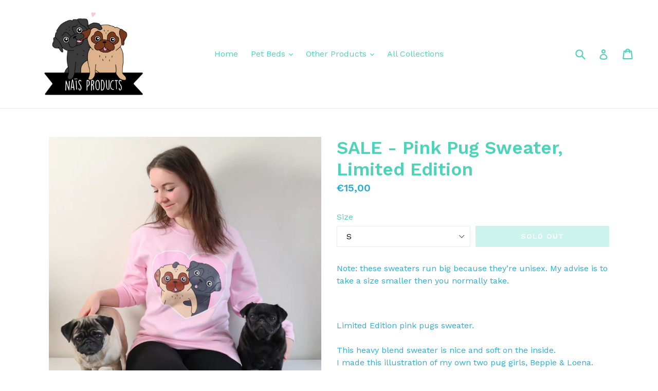

--- FILE ---
content_type: text/html; charset=utf-8
request_url: https://naisproducts.com/collections/apparel/products/pink-pug-sweater-limited-edition
body_size: 26524
content:
<!doctype html>
<!--[if IE 9]> <html class="ie9 no-js" lang="en"> <![endif]-->
<!--[if (gt IE 9)|!(IE)]><!--> <html class="no-js" lang="en"> <!--<![endif]-->
<head>
  <meta charset="utf-8">
  <meta http-equiv="X-UA-Compatible" content="IE=edge,chrome=1">
  <meta name="viewport" content="width=device-width,initial-scale=1">
  <meta name="theme-color" content="#99e6d8">
  <link rel="canonical" href="https://naisproducts.com/products/pink-pug-sweater-limited-edition">

  

  
  <title>
    SALE - Pink Pug Sweater, Limited Edition
    
    
    
      &ndash; Naïs Products
    
  </title>

  
    <meta name="description" content="Note: these sweaters run big because they’re unisex. My advise is to take a size smaller then you normally take.   Limited Edition pink pugs sweater.This heavy blend sweater is nice and soft on the inside.I made this illustration of my own two pug girls, Beppie &amp;amp; Loena.The print is screen printed with 6 colors.Size">
  

  <!-- /snippets/social-meta-tags.liquid -->




<meta property="og:site_name" content="Naïs Products">
<meta property="og:url" content="https://naisproducts.com/products/pink-pug-sweater-limited-edition">
<meta property="og:title" content="SALE - Pink Pug Sweater, Limited Edition">
<meta property="og:type" content="product">
<meta property="og:description" content="Note: these sweaters run big because they’re unisex. My advise is to take a size smaller then you normally take.   Limited Edition pink pugs sweater.This heavy blend sweater is nice and soft on the inside.I made this illustration of my own two pug girls, Beppie &amp;amp; Loena.The print is screen printed with 6 colors.Size">

  <meta property="og:price:amount" content="15,00">
  <meta property="og:price:currency" content="EUR">

<meta property="og:image" content="http://naisproducts.com/cdn/shop/products/Image-1_1200x1200.jpg?v=1564087935"><meta property="og:image" content="http://naisproducts.com/cdn/shop/products/IMG_5452_1200x1200.jpg?v=1564087935"><meta property="og:image" content="http://naisproducts.com/cdn/shop/products/Image-1_3_1200x1200.jpg?v=1564087935">
<meta property="og:image:secure_url" content="https://naisproducts.com/cdn/shop/products/Image-1_1200x1200.jpg?v=1564087935"><meta property="og:image:secure_url" content="https://naisproducts.com/cdn/shop/products/IMG_5452_1200x1200.jpg?v=1564087935"><meta property="og:image:secure_url" content="https://naisproducts.com/cdn/shop/products/Image-1_3_1200x1200.jpg?v=1564087935">


<meta name="twitter:card" content="summary_large_image">
<meta name="twitter:title" content="SALE - Pink Pug Sweater, Limited Edition">
<meta name="twitter:description" content="Note: these sweaters run big because they’re unisex. My advise is to take a size smaller then you normally take.   Limited Edition pink pugs sweater.This heavy blend sweater is nice and soft on the inside.I made this illustration of my own two pug girls, Beppie &amp;amp; Loena.The print is screen printed with 6 colors.Size">


  <link href="//naisproducts.com/cdn/shop/t/1/assets/theme.scss.css?v=98377080225752979051725279025" rel="stylesheet" type="text/css" media="all" />
  

  <link href="//fonts.googleapis.com/css?family=Work+Sans:400,700" rel="stylesheet" type="text/css" media="all" />


  

    <link href="//fonts.googleapis.com/css?family=Work+Sans:600" rel="stylesheet" type="text/css" media="all" />
  



  <script>
    var theme = {
      strings: {
        addToCart: "Add to cart",
        soldOut: "Sold out",
        unavailable: "Unavailable",
        showMore: "Show More",
        showLess: "Show Less",
        addressError: "Error looking up that address",
        addressNoResults: "No results for that address",
        addressQueryLimit: "You have exceeded the Google API usage limit. Consider upgrading to a \u003ca href=\"https:\/\/developers.google.com\/maps\/premium\/usage-limits\"\u003ePremium Plan\u003c\/a\u003e.",
        authError: "There was a problem authenticating your Google Maps account."
      },
      moneyFormat: "€{{amount_with_comma_separator}}"
    }

    document.documentElement.className = document.documentElement.className.replace('no-js', 'js');
  </script>

  <!--[if (lte IE 9) ]><script src="//naisproducts.com/cdn/shop/t/1/assets/match-media.min.js?v=22265819453975888031519734156" type="text/javascript"></script><![endif]-->

  

  <!--[if (gt IE 9)|!(IE)]><!--><script src="//naisproducts.com/cdn/shop/t/1/assets/lazysizes.js?v=68441465964607740661519734156" async="async"></script><!--<![endif]-->
  <!--[if lte IE 9]><script src="//naisproducts.com/cdn/shop/t/1/assets/lazysizes.min.js?v=240"></script><![endif]-->

  <!--[if (gt IE 9)|!(IE)]><!--><script src="//naisproducts.com/cdn/shop/t/1/assets/vendor.js?v=136118274122071307521519734156" defer="defer"></script><!--<![endif]-->
  <!--[if lte IE 9]><script src="//naisproducts.com/cdn/shop/t/1/assets/vendor.js?v=136118274122071307521519734156"></script><![endif]-->

  <!--[if (gt IE 9)|!(IE)]><!--><script src="//naisproducts.com/cdn/shop/t/1/assets/theme.js?v=176637738827492370061519734156" defer="defer"></script><!--<![endif]-->
  <!--[if lte IE 9]><script src="//naisproducts.com/cdn/shop/t/1/assets/theme.js?v=176637738827492370061519734156"></script><![endif]-->

  <script>window.performance && window.performance.mark && window.performance.mark('shopify.content_for_header.start');</script><meta id="shopify-digital-wallet" name="shopify-digital-wallet" content="/657424441/digital_wallets/dialog">
<meta name="shopify-checkout-api-token" content="f09bb5df5745c4caf3dc103c570d617f">
<meta id="in-context-paypal-metadata" data-shop-id="657424441" data-venmo-supported="false" data-environment="production" data-locale="en_US" data-paypal-v4="true" data-currency="EUR">
<link rel="alternate" type="application/json+oembed" href="https://naisproducts.com/products/pink-pug-sweater-limited-edition.oembed">
<script async="async" src="/checkouts/internal/preloads.js?locale=en-NL"></script>
<script id="shopify-features" type="application/json">{"accessToken":"f09bb5df5745c4caf3dc103c570d617f","betas":["rich-media-storefront-analytics"],"domain":"naisproducts.com","predictiveSearch":true,"shopId":657424441,"locale":"en"}</script>
<script>var Shopify = Shopify || {};
Shopify.shop = "nais-products.myshopify.com";
Shopify.locale = "en";
Shopify.currency = {"active":"EUR","rate":"1.0"};
Shopify.country = "NL";
Shopify.theme = {"name":"Debut","id":11575820345,"schema_name":"Debut","schema_version":"2.2.0","theme_store_id":796,"role":"main"};
Shopify.theme.handle = "null";
Shopify.theme.style = {"id":null,"handle":null};
Shopify.cdnHost = "naisproducts.com/cdn";
Shopify.routes = Shopify.routes || {};
Shopify.routes.root = "/";</script>
<script type="module">!function(o){(o.Shopify=o.Shopify||{}).modules=!0}(window);</script>
<script>!function(o){function n(){var o=[];function n(){o.push(Array.prototype.slice.apply(arguments))}return n.q=o,n}var t=o.Shopify=o.Shopify||{};t.loadFeatures=n(),t.autoloadFeatures=n()}(window);</script>
<script id="shop-js-analytics" type="application/json">{"pageType":"product"}</script>
<script defer="defer" async type="module" src="//naisproducts.com/cdn/shopifycloud/shop-js/modules/v2/client.init-shop-cart-sync_BdyHc3Nr.en.esm.js"></script>
<script defer="defer" async type="module" src="//naisproducts.com/cdn/shopifycloud/shop-js/modules/v2/chunk.common_Daul8nwZ.esm.js"></script>
<script type="module">
  await import("//naisproducts.com/cdn/shopifycloud/shop-js/modules/v2/client.init-shop-cart-sync_BdyHc3Nr.en.esm.js");
await import("//naisproducts.com/cdn/shopifycloud/shop-js/modules/v2/chunk.common_Daul8nwZ.esm.js");

  window.Shopify.SignInWithShop?.initShopCartSync?.({"fedCMEnabled":true,"windoidEnabled":true});

</script>
<script>(function() {
  var isLoaded = false;
  function asyncLoad() {
    if (isLoaded) return;
    isLoaded = true;
    var urls = ["https:\/\/chimpstatic.com\/mcjs-connected\/js\/users\/b6f7b06d2c52bd7855eeebc81\/5ae5bd13cd8d39ba1cc424855.js?shop=nais-products.myshopify.com","\/\/d1liekpayvooaz.cloudfront.net\/apps\/customizery\/customizery.js?shop=nais-products.myshopify.com","https:\/\/cdn-stamped-io.azureedge.net\/files\/shopify.v2.min.js?shop=nais-products.myshopify.com","\/\/www.powr.io\/powr.js?powr-token=nais-products.myshopify.com\u0026external-type=shopify\u0026shop=nais-products.myshopify.com","https:\/\/instafeed.nfcube.com\/cdn\/26650e54d8d45a1ab103845d98a0d872.js?shop=nais-products.myshopify.com","https:\/\/chimpstatic.com\/mcjs-connected\/js\/users\/b6f7b06d2c52bd7855eeebc81\/d3bddaad37683245abaab5138.js?shop=nais-products.myshopify.com"];
    for (var i = 0; i < urls.length; i++) {
      var s = document.createElement('script');
      s.type = 'text/javascript';
      s.async = true;
      s.src = urls[i];
      var x = document.getElementsByTagName('script')[0];
      x.parentNode.insertBefore(s, x);
    }
  };
  if(window.attachEvent) {
    window.attachEvent('onload', asyncLoad);
  } else {
    window.addEventListener('load', asyncLoad, false);
  }
})();</script>
<script id="__st">var __st={"a":657424441,"offset":3600,"reqid":"13c19fd7-0fef-4e2a-8bdd-56ab8f0a1e9a-1768937454","pageurl":"naisproducts.com\/collections\/apparel\/products\/pink-pug-sweater-limited-edition","u":"b5db0a2dc13c","p":"product","rtyp":"product","rid":1848398544953};</script>
<script>window.ShopifyPaypalV4VisibilityTracking = true;</script>
<script id="captcha-bootstrap">!function(){'use strict';const t='contact',e='account',n='new_comment',o=[[t,t],['blogs',n],['comments',n],[t,'customer']],c=[[e,'customer_login'],[e,'guest_login'],[e,'recover_customer_password'],[e,'create_customer']],r=t=>t.map((([t,e])=>`form[action*='/${t}']:not([data-nocaptcha='true']) input[name='form_type'][value='${e}']`)).join(','),a=t=>()=>t?[...document.querySelectorAll(t)].map((t=>t.form)):[];function s(){const t=[...o],e=r(t);return a(e)}const i='password',u='form_key',d=['recaptcha-v3-token','g-recaptcha-response','h-captcha-response',i],f=()=>{try{return window.sessionStorage}catch{return}},m='__shopify_v',_=t=>t.elements[u];function p(t,e,n=!1){try{const o=window.sessionStorage,c=JSON.parse(o.getItem(e)),{data:r}=function(t){const{data:e,action:n}=t;return t[m]||n?{data:e,action:n}:{data:t,action:n}}(c);for(const[e,n]of Object.entries(r))t.elements[e]&&(t.elements[e].value=n);n&&o.removeItem(e)}catch(o){console.error('form repopulation failed',{error:o})}}const l='form_type',E='cptcha';function T(t){t.dataset[E]=!0}const w=window,h=w.document,L='Shopify',v='ce_forms',y='captcha';let A=!1;((t,e)=>{const n=(g='f06e6c50-85a8-45c8-87d0-21a2b65856fe',I='https://cdn.shopify.com/shopifycloud/storefront-forms-hcaptcha/ce_storefront_forms_captcha_hcaptcha.v1.5.2.iife.js',D={infoText:'Protected by hCaptcha',privacyText:'Privacy',termsText:'Terms'},(t,e,n)=>{const o=w[L][v],c=o.bindForm;if(c)return c(t,g,e,D).then(n);var r;o.q.push([[t,g,e,D],n]),r=I,A||(h.body.append(Object.assign(h.createElement('script'),{id:'captcha-provider',async:!0,src:r})),A=!0)});var g,I,D;w[L]=w[L]||{},w[L][v]=w[L][v]||{},w[L][v].q=[],w[L][y]=w[L][y]||{},w[L][y].protect=function(t,e){n(t,void 0,e),T(t)},Object.freeze(w[L][y]),function(t,e,n,w,h,L){const[v,y,A,g]=function(t,e,n){const i=e?o:[],u=t?c:[],d=[...i,...u],f=r(d),m=r(i),_=r(d.filter((([t,e])=>n.includes(e))));return[a(f),a(m),a(_),s()]}(w,h,L),I=t=>{const e=t.target;return e instanceof HTMLFormElement?e:e&&e.form},D=t=>v().includes(t);t.addEventListener('submit',(t=>{const e=I(t);if(!e)return;const n=D(e)&&!e.dataset.hcaptchaBound&&!e.dataset.recaptchaBound,o=_(e),c=g().includes(e)&&(!o||!o.value);(n||c)&&t.preventDefault(),c&&!n&&(function(t){try{if(!f())return;!function(t){const e=f();if(!e)return;const n=_(t);if(!n)return;const o=n.value;o&&e.removeItem(o)}(t);const e=Array.from(Array(32),(()=>Math.random().toString(36)[2])).join('');!function(t,e){_(t)||t.append(Object.assign(document.createElement('input'),{type:'hidden',name:u})),t.elements[u].value=e}(t,e),function(t,e){const n=f();if(!n)return;const o=[...t.querySelectorAll(`input[type='${i}']`)].map((({name:t})=>t)),c=[...d,...o],r={};for(const[a,s]of new FormData(t).entries())c.includes(a)||(r[a]=s);n.setItem(e,JSON.stringify({[m]:1,action:t.action,data:r}))}(t,e)}catch(e){console.error('failed to persist form',e)}}(e),e.submit())}));const S=(t,e)=>{t&&!t.dataset[E]&&(n(t,e.some((e=>e===t))),T(t))};for(const o of['focusin','change'])t.addEventListener(o,(t=>{const e=I(t);D(e)&&S(e,y())}));const B=e.get('form_key'),M=e.get(l),P=B&&M;t.addEventListener('DOMContentLoaded',(()=>{const t=y();if(P)for(const e of t)e.elements[l].value===M&&p(e,B);[...new Set([...A(),...v().filter((t=>'true'===t.dataset.shopifyCaptcha))])].forEach((e=>S(e,t)))}))}(h,new URLSearchParams(w.location.search),n,t,e,['guest_login'])})(!0,!0)}();</script>
<script integrity="sha256-4kQ18oKyAcykRKYeNunJcIwy7WH5gtpwJnB7kiuLZ1E=" data-source-attribution="shopify.loadfeatures" defer="defer" src="//naisproducts.com/cdn/shopifycloud/storefront/assets/storefront/load_feature-a0a9edcb.js" crossorigin="anonymous"></script>
<script data-source-attribution="shopify.dynamic_checkout.dynamic.init">var Shopify=Shopify||{};Shopify.PaymentButton=Shopify.PaymentButton||{isStorefrontPortableWallets:!0,init:function(){window.Shopify.PaymentButton.init=function(){};var t=document.createElement("script");t.src="https://naisproducts.com/cdn/shopifycloud/portable-wallets/latest/portable-wallets.en.js",t.type="module",document.head.appendChild(t)}};
</script>
<script data-source-attribution="shopify.dynamic_checkout.buyer_consent">
  function portableWalletsHideBuyerConsent(e){var t=document.getElementById("shopify-buyer-consent"),n=document.getElementById("shopify-subscription-policy-button");t&&n&&(t.classList.add("hidden"),t.setAttribute("aria-hidden","true"),n.removeEventListener("click",e))}function portableWalletsShowBuyerConsent(e){var t=document.getElementById("shopify-buyer-consent"),n=document.getElementById("shopify-subscription-policy-button");t&&n&&(t.classList.remove("hidden"),t.removeAttribute("aria-hidden"),n.addEventListener("click",e))}window.Shopify?.PaymentButton&&(window.Shopify.PaymentButton.hideBuyerConsent=portableWalletsHideBuyerConsent,window.Shopify.PaymentButton.showBuyerConsent=portableWalletsShowBuyerConsent);
</script>
<script data-source-attribution="shopify.dynamic_checkout.cart.bootstrap">document.addEventListener("DOMContentLoaded",(function(){function t(){return document.querySelector("shopify-accelerated-checkout-cart, shopify-accelerated-checkout")}if(t())Shopify.PaymentButton.init();else{new MutationObserver((function(e,n){t()&&(Shopify.PaymentButton.init(),n.disconnect())})).observe(document.body,{childList:!0,subtree:!0})}}));
</script>
<script id='scb4127' type='text/javascript' async='' src='https://naisproducts.com/cdn/shopifycloud/privacy-banner/storefront-banner.js'></script><link id="shopify-accelerated-checkout-styles" rel="stylesheet" media="screen" href="https://naisproducts.com/cdn/shopifycloud/portable-wallets/latest/accelerated-checkout-backwards-compat.css" crossorigin="anonymous">
<style id="shopify-accelerated-checkout-cart">
        #shopify-buyer-consent {
  margin-top: 1em;
  display: inline-block;
  width: 100%;
}

#shopify-buyer-consent.hidden {
  display: none;
}

#shopify-subscription-policy-button {
  background: none;
  border: none;
  padding: 0;
  text-decoration: underline;
  font-size: inherit;
  cursor: pointer;
}

#shopify-subscription-policy-button::before {
  box-shadow: none;
}

      </style>

<script>window.performance && window.performance.mark && window.performance.mark('shopify.content_for_header.end');</script>
<link href="https://monorail-edge.shopifysvc.com" rel="dns-prefetch">
<script>(function(){if ("sendBeacon" in navigator && "performance" in window) {try {var session_token_from_headers = performance.getEntriesByType('navigation')[0].serverTiming.find(x => x.name == '_s').description;} catch {var session_token_from_headers = undefined;}var session_cookie_matches = document.cookie.match(/_shopify_s=([^;]*)/);var session_token_from_cookie = session_cookie_matches && session_cookie_matches.length === 2 ? session_cookie_matches[1] : "";var session_token = session_token_from_headers || session_token_from_cookie || "";function handle_abandonment_event(e) {var entries = performance.getEntries().filter(function(entry) {return /monorail-edge.shopifysvc.com/.test(entry.name);});if (!window.abandonment_tracked && entries.length === 0) {window.abandonment_tracked = true;var currentMs = Date.now();var navigation_start = performance.timing.navigationStart;var payload = {shop_id: 657424441,url: window.location.href,navigation_start,duration: currentMs - navigation_start,session_token,page_type: "product"};window.navigator.sendBeacon("https://monorail-edge.shopifysvc.com/v1/produce", JSON.stringify({schema_id: "online_store_buyer_site_abandonment/1.1",payload: payload,metadata: {event_created_at_ms: currentMs,event_sent_at_ms: currentMs}}));}}window.addEventListener('pagehide', handle_abandonment_event);}}());</script>
<script id="web-pixels-manager-setup">(function e(e,d,r,n,o){if(void 0===o&&(o={}),!Boolean(null===(a=null===(i=window.Shopify)||void 0===i?void 0:i.analytics)||void 0===a?void 0:a.replayQueue)){var i,a;window.Shopify=window.Shopify||{};var t=window.Shopify;t.analytics=t.analytics||{};var s=t.analytics;s.replayQueue=[],s.publish=function(e,d,r){return s.replayQueue.push([e,d,r]),!0};try{self.performance.mark("wpm:start")}catch(e){}var l=function(){var e={modern:/Edge?\/(1{2}[4-9]|1[2-9]\d|[2-9]\d{2}|\d{4,})\.\d+(\.\d+|)|Firefox\/(1{2}[4-9]|1[2-9]\d|[2-9]\d{2}|\d{4,})\.\d+(\.\d+|)|Chrom(ium|e)\/(9{2}|\d{3,})\.\d+(\.\d+|)|(Maci|X1{2}).+ Version\/(15\.\d+|(1[6-9]|[2-9]\d|\d{3,})\.\d+)([,.]\d+|)( \(\w+\)|)( Mobile\/\w+|) Safari\/|Chrome.+OPR\/(9{2}|\d{3,})\.\d+\.\d+|(CPU[ +]OS|iPhone[ +]OS|CPU[ +]iPhone|CPU IPhone OS|CPU iPad OS)[ +]+(15[._]\d+|(1[6-9]|[2-9]\d|\d{3,})[._]\d+)([._]\d+|)|Android:?[ /-](13[3-9]|1[4-9]\d|[2-9]\d{2}|\d{4,})(\.\d+|)(\.\d+|)|Android.+Firefox\/(13[5-9]|1[4-9]\d|[2-9]\d{2}|\d{4,})\.\d+(\.\d+|)|Android.+Chrom(ium|e)\/(13[3-9]|1[4-9]\d|[2-9]\d{2}|\d{4,})\.\d+(\.\d+|)|SamsungBrowser\/([2-9]\d|\d{3,})\.\d+/,legacy:/Edge?\/(1[6-9]|[2-9]\d|\d{3,})\.\d+(\.\d+|)|Firefox\/(5[4-9]|[6-9]\d|\d{3,})\.\d+(\.\d+|)|Chrom(ium|e)\/(5[1-9]|[6-9]\d|\d{3,})\.\d+(\.\d+|)([\d.]+$|.*Safari\/(?![\d.]+ Edge\/[\d.]+$))|(Maci|X1{2}).+ Version\/(10\.\d+|(1[1-9]|[2-9]\d|\d{3,})\.\d+)([,.]\d+|)( \(\w+\)|)( Mobile\/\w+|) Safari\/|Chrome.+OPR\/(3[89]|[4-9]\d|\d{3,})\.\d+\.\d+|(CPU[ +]OS|iPhone[ +]OS|CPU[ +]iPhone|CPU IPhone OS|CPU iPad OS)[ +]+(10[._]\d+|(1[1-9]|[2-9]\d|\d{3,})[._]\d+)([._]\d+|)|Android:?[ /-](13[3-9]|1[4-9]\d|[2-9]\d{2}|\d{4,})(\.\d+|)(\.\d+|)|Mobile Safari.+OPR\/([89]\d|\d{3,})\.\d+\.\d+|Android.+Firefox\/(13[5-9]|1[4-9]\d|[2-9]\d{2}|\d{4,})\.\d+(\.\d+|)|Android.+Chrom(ium|e)\/(13[3-9]|1[4-9]\d|[2-9]\d{2}|\d{4,})\.\d+(\.\d+|)|Android.+(UC? ?Browser|UCWEB|U3)[ /]?(15\.([5-9]|\d{2,})|(1[6-9]|[2-9]\d|\d{3,})\.\d+)\.\d+|SamsungBrowser\/(5\.\d+|([6-9]|\d{2,})\.\d+)|Android.+MQ{2}Browser\/(14(\.(9|\d{2,})|)|(1[5-9]|[2-9]\d|\d{3,})(\.\d+|))(\.\d+|)|K[Aa][Ii]OS\/(3\.\d+|([4-9]|\d{2,})\.\d+)(\.\d+|)/},d=e.modern,r=e.legacy,n=navigator.userAgent;return n.match(d)?"modern":n.match(r)?"legacy":"unknown"}(),u="modern"===l?"modern":"legacy",c=(null!=n?n:{modern:"",legacy:""})[u],f=function(e){return[e.baseUrl,"/wpm","/b",e.hashVersion,"modern"===e.buildTarget?"m":"l",".js"].join("")}({baseUrl:d,hashVersion:r,buildTarget:u}),m=function(e){var d=e.version,r=e.bundleTarget,n=e.surface,o=e.pageUrl,i=e.monorailEndpoint;return{emit:function(e){var a=e.status,t=e.errorMsg,s=(new Date).getTime(),l=JSON.stringify({metadata:{event_sent_at_ms:s},events:[{schema_id:"web_pixels_manager_load/3.1",payload:{version:d,bundle_target:r,page_url:o,status:a,surface:n,error_msg:t},metadata:{event_created_at_ms:s}}]});if(!i)return console&&console.warn&&console.warn("[Web Pixels Manager] No Monorail endpoint provided, skipping logging."),!1;try{return self.navigator.sendBeacon.bind(self.navigator)(i,l)}catch(e){}var u=new XMLHttpRequest;try{return u.open("POST",i,!0),u.setRequestHeader("Content-Type","text/plain"),u.send(l),!0}catch(e){return console&&console.warn&&console.warn("[Web Pixels Manager] Got an unhandled error while logging to Monorail."),!1}}}}({version:r,bundleTarget:l,surface:e.surface,pageUrl:self.location.href,monorailEndpoint:e.monorailEndpoint});try{o.browserTarget=l,function(e){var d=e.src,r=e.async,n=void 0===r||r,o=e.onload,i=e.onerror,a=e.sri,t=e.scriptDataAttributes,s=void 0===t?{}:t,l=document.createElement("script"),u=document.querySelector("head"),c=document.querySelector("body");if(l.async=n,l.src=d,a&&(l.integrity=a,l.crossOrigin="anonymous"),s)for(var f in s)if(Object.prototype.hasOwnProperty.call(s,f))try{l.dataset[f]=s[f]}catch(e){}if(o&&l.addEventListener("load",o),i&&l.addEventListener("error",i),u)u.appendChild(l);else{if(!c)throw new Error("Did not find a head or body element to append the script");c.appendChild(l)}}({src:f,async:!0,onload:function(){if(!function(){var e,d;return Boolean(null===(d=null===(e=window.Shopify)||void 0===e?void 0:e.analytics)||void 0===d?void 0:d.initialized)}()){var d=window.webPixelsManager.init(e)||void 0;if(d){var r=window.Shopify.analytics;r.replayQueue.forEach((function(e){var r=e[0],n=e[1],o=e[2];d.publishCustomEvent(r,n,o)})),r.replayQueue=[],r.publish=d.publishCustomEvent,r.visitor=d.visitor,r.initialized=!0}}},onerror:function(){return m.emit({status:"failed",errorMsg:"".concat(f," has failed to load")})},sri:function(e){var d=/^sha384-[A-Za-z0-9+/=]+$/;return"string"==typeof e&&d.test(e)}(c)?c:"",scriptDataAttributes:o}),m.emit({status:"loading"})}catch(e){m.emit({status:"failed",errorMsg:(null==e?void 0:e.message)||"Unknown error"})}}})({shopId: 657424441,storefrontBaseUrl: "https://naisproducts.com",extensionsBaseUrl: "https://extensions.shopifycdn.com/cdn/shopifycloud/web-pixels-manager",monorailEndpoint: "https://monorail-edge.shopifysvc.com/unstable/produce_batch",surface: "storefront-renderer",enabledBetaFlags: ["2dca8a86"],webPixelsConfigList: [{"id":"175669582","eventPayloadVersion":"v1","runtimeContext":"LAX","scriptVersion":"1","type":"CUSTOM","privacyPurposes":["ANALYTICS"],"name":"Google Analytics tag (migrated)"},{"id":"shopify-app-pixel","configuration":"{}","eventPayloadVersion":"v1","runtimeContext":"STRICT","scriptVersion":"0450","apiClientId":"shopify-pixel","type":"APP","privacyPurposes":["ANALYTICS","MARKETING"]},{"id":"shopify-custom-pixel","eventPayloadVersion":"v1","runtimeContext":"LAX","scriptVersion":"0450","apiClientId":"shopify-pixel","type":"CUSTOM","privacyPurposes":["ANALYTICS","MARKETING"]}],isMerchantRequest: false,initData: {"shop":{"name":"Naïs Products","paymentSettings":{"currencyCode":"EUR"},"myshopifyDomain":"nais-products.myshopify.com","countryCode":"NL","storefrontUrl":"https:\/\/naisproducts.com"},"customer":null,"cart":null,"checkout":null,"productVariants":[{"price":{"amount":15.0,"currencyCode":"EUR"},"product":{"title":"SALE - Pink Pug Sweater, Limited Edition","vendor":"Nais Products","id":"1848398544953","untranslatedTitle":"SALE - Pink Pug Sweater, Limited Edition","url":"\/products\/pink-pug-sweater-limited-edition","type":"Socks"},"id":"18095089385529","image":{"src":"\/\/naisproducts.com\/cdn\/shop\/products\/Image-1.jpg?v=1564087935"},"sku":"","title":"S","untranslatedTitle":"S"},{"price":{"amount":15.0,"currencyCode":"EUR"},"product":{"title":"SALE - Pink Pug Sweater, Limited Edition","vendor":"Nais Products","id":"1848398544953","untranslatedTitle":"SALE - Pink Pug Sweater, Limited Edition","url":"\/products\/pink-pug-sweater-limited-edition","type":"Socks"},"id":"18095089418297","image":{"src":"\/\/naisproducts.com\/cdn\/shop\/products\/Image-1.jpg?v=1564087935"},"sku":"","title":"M","untranslatedTitle":"M"},{"price":{"amount":15.0,"currencyCode":"EUR"},"product":{"title":"SALE - Pink Pug Sweater, Limited Edition","vendor":"Nais Products","id":"1848398544953","untranslatedTitle":"SALE - Pink Pug Sweater, Limited Edition","url":"\/products\/pink-pug-sweater-limited-edition","type":"Socks"},"id":"18095089451065","image":{"src":"\/\/naisproducts.com\/cdn\/shop\/products\/Image-1.jpg?v=1564087935"},"sku":"","title":"L","untranslatedTitle":"L"},{"price":{"amount":15.0,"currencyCode":"EUR"},"product":{"title":"SALE - Pink Pug Sweater, Limited Edition","vendor":"Nais Products","id":"1848398544953","untranslatedTitle":"SALE - Pink Pug Sweater, Limited Edition","url":"\/products\/pink-pug-sweater-limited-edition","type":"Socks"},"id":"18095089483833","image":{"src":"\/\/naisproducts.com\/cdn\/shop\/products\/Image-1.jpg?v=1564087935"},"sku":"","title":"XL","untranslatedTitle":"XL"},{"price":{"amount":15.0,"currencyCode":"EUR"},"product":{"title":"SALE - Pink Pug Sweater, Limited Edition","vendor":"Nais Products","id":"1848398544953","untranslatedTitle":"SALE - Pink Pug Sweater, Limited Edition","url":"\/products\/pink-pug-sweater-limited-edition","type":"Socks"},"id":"18095089516601","image":{"src":"\/\/naisproducts.com\/cdn\/shop\/products\/Image-1.jpg?v=1564087935"},"sku":"","title":"2XL","untranslatedTitle":"2XL"}],"purchasingCompany":null},},"https://naisproducts.com/cdn","fcfee988w5aeb613cpc8e4bc33m6693e112",{"modern":"","legacy":""},{"shopId":"657424441","storefrontBaseUrl":"https:\/\/naisproducts.com","extensionBaseUrl":"https:\/\/extensions.shopifycdn.com\/cdn\/shopifycloud\/web-pixels-manager","surface":"storefront-renderer","enabledBetaFlags":"[\"2dca8a86\"]","isMerchantRequest":"false","hashVersion":"fcfee988w5aeb613cpc8e4bc33m6693e112","publish":"custom","events":"[[\"page_viewed\",{}],[\"product_viewed\",{\"productVariant\":{\"price\":{\"amount\":15.0,\"currencyCode\":\"EUR\"},\"product\":{\"title\":\"SALE - Pink Pug Sweater, Limited Edition\",\"vendor\":\"Nais Products\",\"id\":\"1848398544953\",\"untranslatedTitle\":\"SALE - Pink Pug Sweater, Limited Edition\",\"url\":\"\/products\/pink-pug-sweater-limited-edition\",\"type\":\"Socks\"},\"id\":\"18095089385529\",\"image\":{\"src\":\"\/\/naisproducts.com\/cdn\/shop\/products\/Image-1.jpg?v=1564087935\"},\"sku\":\"\",\"title\":\"S\",\"untranslatedTitle\":\"S\"}}]]"});</script><script>
  window.ShopifyAnalytics = window.ShopifyAnalytics || {};
  window.ShopifyAnalytics.meta = window.ShopifyAnalytics.meta || {};
  window.ShopifyAnalytics.meta.currency = 'EUR';
  var meta = {"product":{"id":1848398544953,"gid":"gid:\/\/shopify\/Product\/1848398544953","vendor":"Nais Products","type":"Socks","handle":"pink-pug-sweater-limited-edition","variants":[{"id":18095089385529,"price":1500,"name":"SALE - Pink Pug Sweater, Limited Edition - S","public_title":"S","sku":""},{"id":18095089418297,"price":1500,"name":"SALE - Pink Pug Sweater, Limited Edition - M","public_title":"M","sku":""},{"id":18095089451065,"price":1500,"name":"SALE - Pink Pug Sweater, Limited Edition - L","public_title":"L","sku":""},{"id":18095089483833,"price":1500,"name":"SALE - Pink Pug Sweater, Limited Edition - XL","public_title":"XL","sku":""},{"id":18095089516601,"price":1500,"name":"SALE - Pink Pug Sweater, Limited Edition - 2XL","public_title":"2XL","sku":""}],"remote":false},"page":{"pageType":"product","resourceType":"product","resourceId":1848398544953,"requestId":"13c19fd7-0fef-4e2a-8bdd-56ab8f0a1e9a-1768937454"}};
  for (var attr in meta) {
    window.ShopifyAnalytics.meta[attr] = meta[attr];
  }
</script>
<script class="analytics">
  (function () {
    var customDocumentWrite = function(content) {
      var jquery = null;

      if (window.jQuery) {
        jquery = window.jQuery;
      } else if (window.Checkout && window.Checkout.$) {
        jquery = window.Checkout.$;
      }

      if (jquery) {
        jquery('body').append(content);
      }
    };

    var hasLoggedConversion = function(token) {
      if (token) {
        return document.cookie.indexOf('loggedConversion=' + token) !== -1;
      }
      return false;
    }

    var setCookieIfConversion = function(token) {
      if (token) {
        var twoMonthsFromNow = new Date(Date.now());
        twoMonthsFromNow.setMonth(twoMonthsFromNow.getMonth() + 2);

        document.cookie = 'loggedConversion=' + token + '; expires=' + twoMonthsFromNow;
      }
    }

    var trekkie = window.ShopifyAnalytics.lib = window.trekkie = window.trekkie || [];
    if (trekkie.integrations) {
      return;
    }
    trekkie.methods = [
      'identify',
      'page',
      'ready',
      'track',
      'trackForm',
      'trackLink'
    ];
    trekkie.factory = function(method) {
      return function() {
        var args = Array.prototype.slice.call(arguments);
        args.unshift(method);
        trekkie.push(args);
        return trekkie;
      };
    };
    for (var i = 0; i < trekkie.methods.length; i++) {
      var key = trekkie.methods[i];
      trekkie[key] = trekkie.factory(key);
    }
    trekkie.load = function(config) {
      trekkie.config = config || {};
      trekkie.config.initialDocumentCookie = document.cookie;
      var first = document.getElementsByTagName('script')[0];
      var script = document.createElement('script');
      script.type = 'text/javascript';
      script.onerror = function(e) {
        var scriptFallback = document.createElement('script');
        scriptFallback.type = 'text/javascript';
        scriptFallback.onerror = function(error) {
                var Monorail = {
      produce: function produce(monorailDomain, schemaId, payload) {
        var currentMs = new Date().getTime();
        var event = {
          schema_id: schemaId,
          payload: payload,
          metadata: {
            event_created_at_ms: currentMs,
            event_sent_at_ms: currentMs
          }
        };
        return Monorail.sendRequest("https://" + monorailDomain + "/v1/produce", JSON.stringify(event));
      },
      sendRequest: function sendRequest(endpointUrl, payload) {
        // Try the sendBeacon API
        if (window && window.navigator && typeof window.navigator.sendBeacon === 'function' && typeof window.Blob === 'function' && !Monorail.isIos12()) {
          var blobData = new window.Blob([payload], {
            type: 'text/plain'
          });

          if (window.navigator.sendBeacon(endpointUrl, blobData)) {
            return true;
          } // sendBeacon was not successful

        } // XHR beacon

        var xhr = new XMLHttpRequest();

        try {
          xhr.open('POST', endpointUrl);
          xhr.setRequestHeader('Content-Type', 'text/plain');
          xhr.send(payload);
        } catch (e) {
          console.log(e);
        }

        return false;
      },
      isIos12: function isIos12() {
        return window.navigator.userAgent.lastIndexOf('iPhone; CPU iPhone OS 12_') !== -1 || window.navigator.userAgent.lastIndexOf('iPad; CPU OS 12_') !== -1;
      }
    };
    Monorail.produce('monorail-edge.shopifysvc.com',
      'trekkie_storefront_load_errors/1.1',
      {shop_id: 657424441,
      theme_id: 11575820345,
      app_name: "storefront",
      context_url: window.location.href,
      source_url: "//naisproducts.com/cdn/s/trekkie.storefront.cd680fe47e6c39ca5d5df5f0a32d569bc48c0f27.min.js"});

        };
        scriptFallback.async = true;
        scriptFallback.src = '//naisproducts.com/cdn/s/trekkie.storefront.cd680fe47e6c39ca5d5df5f0a32d569bc48c0f27.min.js';
        first.parentNode.insertBefore(scriptFallback, first);
      };
      script.async = true;
      script.src = '//naisproducts.com/cdn/s/trekkie.storefront.cd680fe47e6c39ca5d5df5f0a32d569bc48c0f27.min.js';
      first.parentNode.insertBefore(script, first);
    };
    trekkie.load(
      {"Trekkie":{"appName":"storefront","development":false,"defaultAttributes":{"shopId":657424441,"isMerchantRequest":null,"themeId":11575820345,"themeCityHash":"4389018024564783967","contentLanguage":"en","currency":"EUR","eventMetadataId":"c2188978-68df-42f0-83e4-36a783b506ed"},"isServerSideCookieWritingEnabled":true,"monorailRegion":"shop_domain","enabledBetaFlags":["65f19447"]},"Session Attribution":{},"S2S":{"facebookCapiEnabled":false,"source":"trekkie-storefront-renderer","apiClientId":580111}}
    );

    var loaded = false;
    trekkie.ready(function() {
      if (loaded) return;
      loaded = true;

      window.ShopifyAnalytics.lib = window.trekkie;

      var originalDocumentWrite = document.write;
      document.write = customDocumentWrite;
      try { window.ShopifyAnalytics.merchantGoogleAnalytics.call(this); } catch(error) {};
      document.write = originalDocumentWrite;

      window.ShopifyAnalytics.lib.page(null,{"pageType":"product","resourceType":"product","resourceId":1848398544953,"requestId":"13c19fd7-0fef-4e2a-8bdd-56ab8f0a1e9a-1768937454","shopifyEmitted":true});

      var match = window.location.pathname.match(/checkouts\/(.+)\/(thank_you|post_purchase)/)
      var token = match? match[1]: undefined;
      if (!hasLoggedConversion(token)) {
        setCookieIfConversion(token);
        window.ShopifyAnalytics.lib.track("Viewed Product",{"currency":"EUR","variantId":18095089385529,"productId":1848398544953,"productGid":"gid:\/\/shopify\/Product\/1848398544953","name":"SALE - Pink Pug Sweater, Limited Edition - S","price":"15.00","sku":"","brand":"Nais Products","variant":"S","category":"Socks","nonInteraction":true,"remote":false},undefined,undefined,{"shopifyEmitted":true});
      window.ShopifyAnalytics.lib.track("monorail:\/\/trekkie_storefront_viewed_product\/1.1",{"currency":"EUR","variantId":18095089385529,"productId":1848398544953,"productGid":"gid:\/\/shopify\/Product\/1848398544953","name":"SALE - Pink Pug Sweater, Limited Edition - S","price":"15.00","sku":"","brand":"Nais Products","variant":"S","category":"Socks","nonInteraction":true,"remote":false,"referer":"https:\/\/naisproducts.com\/collections\/apparel\/products\/pink-pug-sweater-limited-edition"});
      }
    });


        var eventsListenerScript = document.createElement('script');
        eventsListenerScript.async = true;
        eventsListenerScript.src = "//naisproducts.com/cdn/shopifycloud/storefront/assets/shop_events_listener-3da45d37.js";
        document.getElementsByTagName('head')[0].appendChild(eventsListenerScript);

})();</script>
  <script>
  if (!window.ga || (window.ga && typeof window.ga !== 'function')) {
    window.ga = function ga() {
      (window.ga.q = window.ga.q || []).push(arguments);
      if (window.Shopify && window.Shopify.analytics && typeof window.Shopify.analytics.publish === 'function') {
        window.Shopify.analytics.publish("ga_stub_called", {}, {sendTo: "google_osp_migration"});
      }
      console.error("Shopify's Google Analytics stub called with:", Array.from(arguments), "\nSee https://help.shopify.com/manual/promoting-marketing/pixels/pixel-migration#google for more information.");
    };
    if (window.Shopify && window.Shopify.analytics && typeof window.Shopify.analytics.publish === 'function') {
      window.Shopify.analytics.publish("ga_stub_initialized", {}, {sendTo: "google_osp_migration"});
    }
  }
</script>
<script
  defer
  src="https://naisproducts.com/cdn/shopifycloud/perf-kit/shopify-perf-kit-3.0.4.min.js"
  data-application="storefront-renderer"
  data-shop-id="657424441"
  data-render-region="gcp-us-east1"
  data-page-type="product"
  data-theme-instance-id="11575820345"
  data-theme-name="Debut"
  data-theme-version="2.2.0"
  data-monorail-region="shop_domain"
  data-resource-timing-sampling-rate="10"
  data-shs="true"
  data-shs-beacon="true"
  data-shs-export-with-fetch="true"
  data-shs-logs-sample-rate="1"
  data-shs-beacon-endpoint="https://naisproducts.com/api/collect"
></script>
</head>

<body class="template-product">

  <a class="in-page-link visually-hidden skip-link" href="#MainContent">Skip to content</a>

  <div id="SearchDrawer" class="search-bar drawer drawer--top">
    <div class="search-bar__table">
      <div class="search-bar__table-cell search-bar__form-wrapper">
        <form class="search search-bar__form" action="/search" method="get" role="search">
          <button class="search-bar__submit search__submit btn--link" type="submit">
            <svg aria-hidden="true" focusable="false" role="presentation" class="icon icon-search" viewBox="0 0 37 40"><path d="M35.6 36l-9.8-9.8c4.1-5.4 3.6-13.2-1.3-18.1-5.4-5.4-14.2-5.4-19.7 0-5.4 5.4-5.4 14.2 0 19.7 2.6 2.6 6.1 4.1 9.8 4.1 3 0 5.9-1 8.3-2.8l9.8 9.8c.4.4.9.6 1.4.6s1-.2 1.4-.6c.9-.9.9-2.1.1-2.9zm-20.9-8.2c-2.6 0-5.1-1-7-2.9-3.9-3.9-3.9-10.1 0-14C9.6 9 12.2 8 14.7 8s5.1 1 7 2.9c3.9 3.9 3.9 10.1 0 14-1.9 1.9-4.4 2.9-7 2.9z"/></svg>
            <span class="icon__fallback-text">Submit</span>
          </button>
          <input class="search__input search-bar__input" type="search" name="q" value="" placeholder="Search" aria-label="Search">
        </form>
      </div>
      <div class="search-bar__table-cell text-right">
        <button type="button" class="btn--link search-bar__close js-drawer-close">
          <svg aria-hidden="true" focusable="false" role="presentation" class="icon icon-close" viewBox="0 0 37 40"><path d="M21.3 23l11-11c.8-.8.8-2 0-2.8-.8-.8-2-.8-2.8 0l-11 11-11-11c-.8-.8-2-.8-2.8 0-.8.8-.8 2 0 2.8l11 11-11 11c-.8.8-.8 2 0 2.8.4.4.9.6 1.4.6s1-.2 1.4-.6l11-11 11 11c.4.4.9.6 1.4.6s1-.2 1.4-.6c.8-.8.8-2 0-2.8l-11-11z"/></svg>
          <span class="icon__fallback-text">Close search</span>
        </button>
      </div>
    </div>
  </div>

  <div id="shopify-section-header" class="shopify-section">
  <style>
    .notification-bar {
      background-color: #4ed3bb;
    }

    .notification-bar__message {
      color: #ffffff;
    }

    
      .site-header__logo-image {
        max-width: 250px;
      }
    

    
      .site-header__logo-image {
        margin: 0;
      }
    
  </style>


<div data-section-id="header" data-section-type="header-section">
  <nav class="mobile-nav-wrapper medium-up--hide" role="navigation">
  <ul id="MobileNav" class="mobile-nav">
    
<li class="mobile-nav__item border-bottom">
        
          <a href="/" class="mobile-nav__link">
            Home
          </a>
        
      </li>
    
<li class="mobile-nav__item border-bottom">
        
          
          <button type="button" class="btn--link js-toggle-submenu mobile-nav__link" data-target="pet-beds-2" data-level="1">
            Pet Beds
            <div class="mobile-nav__icon">
              <svg aria-hidden="true" focusable="false" role="presentation" class="icon icon-chevron-right" viewBox="0 0 284.49 498.98"><defs><style>.cls-1{fill:#231f20}</style></defs><path class="cls-1" d="M223.18 628.49a35 35 0 0 1-24.75-59.75L388.17 379 198.43 189.26a35 35 0 0 1 49.5-49.5l214.49 214.49a35 35 0 0 1 0 49.5L247.93 618.24a34.89 34.89 0 0 1-24.75 10.25z" transform="translate(-188.18 -129.51)"/></svg>
              <span class="icon__fallback-text">expand</span>
            </div>
          </button>
          <ul class="mobile-nav__dropdown" data-parent="pet-beds-2" data-level="2">
            <li class="mobile-nav__item border-bottom">
              <div class="mobile-nav__table">
                <div class="mobile-nav__table-cell mobile-nav__return">
                  <button class="btn--link js-toggle-submenu mobile-nav__return-btn" type="button">
                    <svg aria-hidden="true" focusable="false" role="presentation" class="icon icon-chevron-left" viewBox="0 0 284.49 498.98"><defs><style>.cls-1{fill:#231f20}</style></defs><path class="cls-1" d="M437.67 129.51a35 35 0 0 1 24.75 59.75L272.67 379l189.75 189.74a35 35 0 1 1-49.5 49.5L198.43 403.75a35 35 0 0 1 0-49.5l214.49-214.49a34.89 34.89 0 0 1 24.75-10.25z" transform="translate(-188.18 -129.51)"/></svg>
                    <span class="icon__fallback-text">collapse</span>
                  </button>
                </div>
                <a href="/collections/pet-beds" class="mobile-nav__sublist-link mobile-nav__sublist-header">
                  Pet Beds
                </a>
              </div>
            </li>

            
              <li class="mobile-nav__item border-bottom">
                
                  <a href="/collections/boat-beds" class="mobile-nav__sublist-link">
                    Boat Beds
                  </a>
                
              </li>
            
              <li class="mobile-nav__item border-bottom">
                
                  <a href="/collections/flamingo" class="mobile-nav__sublist-link">
                    Flamingo
                  </a>
                
              </li>
            
              <li class="mobile-nav__item border-bottom">
                
                  <a href="/collections/island-bed" class="mobile-nav__sublist-link">
                    Island Bed
                  </a>
                
              </li>
            
              <li class="mobile-nav__item border-bottom">
                
                  <a href="/collections/melon-bed" class="mobile-nav__sublist-link">
                    Melon
                  </a>
                
              </li>
            
              <li class="mobile-nav__item border-bottom">
                
                  <a href="/collections/nais-fabric" class="mobile-nav__sublist-link">
                    Naïs Fabric
                  </a>
                
              </li>
            
              <li class="mobile-nav__item border-bottom">
                
                  <a href="/collections/pug-pillow" class="mobile-nav__sublist-link">
                    Pug Pillow
                  </a>
                
              </li>
            
              <li class="mobile-nav__item border-bottom">
                
                  <a href="/collections/round-beds" class="mobile-nav__sublist-link">
                    Round Beds
                  </a>
                
              </li>
            
              <li class="mobile-nav__item">
                
                  <a href="/collections/pet-beds" class="mobile-nav__sublist-link">
                    Shop All
                  </a>
                
              </li>
            
          </ul>
        
      </li>
    
<li class="mobile-nav__item border-bottom">
        
          
          <button type="button" class="btn--link js-toggle-submenu mobile-nav__link" data-target="other-products-3" data-level="1">
            Other Products
            <div class="mobile-nav__icon">
              <svg aria-hidden="true" focusable="false" role="presentation" class="icon icon-chevron-right" viewBox="0 0 284.49 498.98"><defs><style>.cls-1{fill:#231f20}</style></defs><path class="cls-1" d="M223.18 628.49a35 35 0 0 1-24.75-59.75L388.17 379 198.43 189.26a35 35 0 0 1 49.5-49.5l214.49 214.49a35 35 0 0 1 0 49.5L247.93 618.24a34.89 34.89 0 0 1-24.75 10.25z" transform="translate(-188.18 -129.51)"/></svg>
              <span class="icon__fallback-text">expand</span>
            </div>
          </button>
          <ul class="mobile-nav__dropdown" data-parent="other-products-3" data-level="2">
            <li class="mobile-nav__item border-bottom">
              <div class="mobile-nav__table">
                <div class="mobile-nav__table-cell mobile-nav__return">
                  <button class="btn--link js-toggle-submenu mobile-nav__return-btn" type="button">
                    <svg aria-hidden="true" focusable="false" role="presentation" class="icon icon-chevron-left" viewBox="0 0 284.49 498.98"><defs><style>.cls-1{fill:#231f20}</style></defs><path class="cls-1" d="M437.67 129.51a35 35 0 0 1 24.75 59.75L272.67 379l189.75 189.74a35 35 0 1 1-49.5 49.5L198.43 403.75a35 35 0 0 1 0-49.5l214.49-214.49a34.89 34.89 0 0 1 24.75-10.25z" transform="translate(-188.18 -129.51)"/></svg>
                    <span class="icon__fallback-text">collapse</span>
                  </button>
                </div>
                <a href="/collections" class="mobile-nav__sublist-link mobile-nav__sublist-header">
                  Other Products
                </a>
              </div>
            </li>

            
              <li class="mobile-nav__item border-bottom">
                
                  <a href="/collections/apparel" class="mobile-nav__sublist-link" aria-current="page">
                    Apparel
                  </a>
                
              </li>
            
              <li class="mobile-nav__item border-bottom">
                
                  <a href="/collections/baby" class="mobile-nav__sublist-link">
                    Baby
                  </a>
                
              </li>
            
              <li class="mobile-nav__item border-bottom">
                
                  <a href="/collections/cards" class="mobile-nav__sublist-link">
                    Cards
                  </a>
                
              </li>
            
              <li class="mobile-nav__item border-bottom">
                
                  <a href="/collections/mini-pillows" class="mobile-nav__sublist-link">
                    Mini Pillows
                  </a>
                
              </li>
            
              <li class="mobile-nav__item border-bottom">
                
                  <a href="/collections/pins" class="mobile-nav__sublist-link">
                    Pins
                  </a>
                
              </li>
            
              <li class="mobile-nav__item border-bottom">
                
                  <a href="/collections/plushies" class="mobile-nav__sublist-link">
                    Plushies
                  </a>
                
              </li>
            
              <li class="mobile-nav__item border-bottom">
                
                  <a href="/collections/stickers" class="mobile-nav__sublist-link">
                    Stickers
                  </a>
                
              </li>
            
              <li class="mobile-nav__item">
                
                  <a href="/collections/washi-tape" class="mobile-nav__sublist-link">
                    Washi Tape
                  </a>
                
              </li>
            
          </ul>
        
      </li>
    
<li class="mobile-nav__item">
        
          <a href="/collections" class="mobile-nav__link">
            All Collections
          </a>
        
      </li>
    
  </ul>
</nav>

  
    
  

  <header class="site-header border-bottom logo--left" role="banner">
    <div class="grid grid--no-gutters grid--table">
      

      

      <div class="grid__item small--one-half medium-up--one-quarter logo-align--left">
        
        
          <div class="h2 site-header__logo" itemscope itemtype="http://schema.org/Organization">
        
          
<a href="/" itemprop="url" class="site-header__logo-image">
              
              <img class="lazyload js"
                   src="//naisproducts.com/cdn/shop/files/logonais-01_300x300.png?v=1613157990"
                   data-src="//naisproducts.com/cdn/shop/files/logonais-01_{width}x.png?v=1613157990"
                   data-widths="[180, 360, 540, 720, 900, 1080, 1296, 1512, 1728, 2048]"
                   data-aspectratio="1.3920671243325706"
                   data-sizes="auto"
                   alt="Naïs Products"
                   style="max-width: 250px">
              <noscript>
                
                <img src="//naisproducts.com/cdn/shop/files/logonais-01_250x.png?v=1613157990"
                     srcset="//naisproducts.com/cdn/shop/files/logonais-01_250x.png?v=1613157990 1x, //naisproducts.com/cdn/shop/files/logonais-01_250x@2x.png?v=1613157990 2x"
                     alt="Naïs Products"
                     itemprop="logo"
                     style="max-width: 250px;">
              </noscript>
            </a>
          
        
          </div>
        
      </div>

      
        <nav class="grid__item medium-up--one-half small--hide" id="AccessibleNav" role="navigation">
          <ul class="site-nav list--inline " id="SiteNav">
  



    
      <li>
        <a href="/" class="site-nav__link site-nav__link--main">Home</a>
      </li>
    
  



    
      <li class="site-nav--has-dropdown" aria-haspopup="true" aria-controls="SiteNavLabel-pet-beds">
        <a href="/collections/pet-beds" class="site-nav__link site-nav__link--main" aria-expanded="false">
          Pet Beds
          <svg aria-hidden="true" focusable="false" role="presentation" class="icon icon--wide icon-chevron-down" viewBox="0 0 498.98 284.49"><defs><style>.cls-1{fill:#231f20}</style></defs><path class="cls-1" d="M80.93 271.76A35 35 0 0 1 140.68 247l189.74 189.75L520.16 247a35 35 0 1 1 49.5 49.5L355.17 511a35 35 0 0 1-49.5 0L91.18 296.5a34.89 34.89 0 0 1-10.25-24.74z" transform="translate(-80.93 -236.76)"/></svg>
        </a>

        <div class="site-nav__dropdown" id="SiteNavLabel-pet-beds">
          
            <ul>
              
                <li >
                  <a href="/collections/boat-beds" class="site-nav__link site-nav__child-link">
                    Boat Beds
                  </a>
                </li>
              
                <li >
                  <a href="/collections/flamingo" class="site-nav__link site-nav__child-link">
                    Flamingo
                  </a>
                </li>
              
                <li >
                  <a href="/collections/island-bed" class="site-nav__link site-nav__child-link">
                    Island Bed
                  </a>
                </li>
              
                <li >
                  <a href="/collections/melon-bed" class="site-nav__link site-nav__child-link">
                    Melon
                  </a>
                </li>
              
                <li >
                  <a href="/collections/nais-fabric" class="site-nav__link site-nav__child-link">
                    Naïs Fabric
                  </a>
                </li>
              
                <li >
                  <a href="/collections/pug-pillow" class="site-nav__link site-nav__child-link">
                    Pug Pillow
                  </a>
                </li>
              
                <li >
                  <a href="/collections/round-beds" class="site-nav__link site-nav__child-link">
                    Round Beds
                  </a>
                </li>
              
                <li >
                  <a href="/collections/pet-beds" class="site-nav__link site-nav__child-link site-nav__link--last">
                    Shop All
                  </a>
                </li>
              
            </ul>
          
        </div>
      </li>
    
  



    
      <li class="site-nav--has-dropdown" aria-haspopup="true" aria-controls="SiteNavLabel-other-products">
        <a href="/collections" class="site-nav__link site-nav__link--main" aria-expanded="false">
          Other Products
          <svg aria-hidden="true" focusable="false" role="presentation" class="icon icon--wide icon-chevron-down" viewBox="0 0 498.98 284.49"><defs><style>.cls-1{fill:#231f20}</style></defs><path class="cls-1" d="M80.93 271.76A35 35 0 0 1 140.68 247l189.74 189.75L520.16 247a35 35 0 1 1 49.5 49.5L355.17 511a35 35 0 0 1-49.5 0L91.18 296.5a34.89 34.89 0 0 1-10.25-24.74z" transform="translate(-80.93 -236.76)"/></svg>
        </a>

        <div class="site-nav__dropdown" id="SiteNavLabel-other-products">
          
            <ul>
              
                <li class="site-nav--active">
                  <a href="/collections/apparel" class="site-nav__link site-nav__child-link" aria-current="page">
                    Apparel
                  </a>
                </li>
              
                <li >
                  <a href="/collections/baby" class="site-nav__link site-nav__child-link">
                    Baby
                  </a>
                </li>
              
                <li >
                  <a href="/collections/cards" class="site-nav__link site-nav__child-link">
                    Cards
                  </a>
                </li>
              
                <li >
                  <a href="/collections/mini-pillows" class="site-nav__link site-nav__child-link">
                    Mini Pillows
                  </a>
                </li>
              
                <li >
                  <a href="/collections/pins" class="site-nav__link site-nav__child-link">
                    Pins
                  </a>
                </li>
              
                <li >
                  <a href="/collections/plushies" class="site-nav__link site-nav__child-link">
                    Plushies
                  </a>
                </li>
              
                <li >
                  <a href="/collections/stickers" class="site-nav__link site-nav__child-link">
                    Stickers
                  </a>
                </li>
              
                <li >
                  <a href="/collections/washi-tape" class="site-nav__link site-nav__child-link site-nav__link--last">
                    Washi Tape
                  </a>
                </li>
              
            </ul>
          
        </div>
      </li>
    
  



    
      <li>
        <a href="/collections" class="site-nav__link site-nav__link--main">All Collections</a>
      </li>
    
  
</ul>

        </nav>
      

      <div class="grid__item small--one-half medium-up--one-quarter text-right site-header__icons site-header__icons--plus">
        <div class="site-header__icons-wrapper">
          
            <div class="site-header__search small--hide">
              <form action="/search" method="get" class="search-header search" role="search">
  <input class="search-header__input search__input"
    type="search"
    name="q"
    placeholder="Search"
    aria-label="Search">
  <button class="search-header__submit search__submit btn--link" type="submit">
    <svg aria-hidden="true" focusable="false" role="presentation" class="icon icon-search" viewBox="0 0 37 40"><path d="M35.6 36l-9.8-9.8c4.1-5.4 3.6-13.2-1.3-18.1-5.4-5.4-14.2-5.4-19.7 0-5.4 5.4-5.4 14.2 0 19.7 2.6 2.6 6.1 4.1 9.8 4.1 3 0 5.9-1 8.3-2.8l9.8 9.8c.4.4.9.6 1.4.6s1-.2 1.4-.6c.9-.9.9-2.1.1-2.9zm-20.9-8.2c-2.6 0-5.1-1-7-2.9-3.9-3.9-3.9-10.1 0-14C9.6 9 12.2 8 14.7 8s5.1 1 7 2.9c3.9 3.9 3.9 10.1 0 14-1.9 1.9-4.4 2.9-7 2.9z"/></svg>
    <span class="icon__fallback-text">Submit</span>
  </button>
</form>

            </div>
          

          <button type="button" class="btn--link site-header__search-toggle js-drawer-open-top medium-up--hide">
            <svg aria-hidden="true" focusable="false" role="presentation" class="icon icon-search" viewBox="0 0 37 40"><path d="M35.6 36l-9.8-9.8c4.1-5.4 3.6-13.2-1.3-18.1-5.4-5.4-14.2-5.4-19.7 0-5.4 5.4-5.4 14.2 0 19.7 2.6 2.6 6.1 4.1 9.8 4.1 3 0 5.9-1 8.3-2.8l9.8 9.8c.4.4.9.6 1.4.6s1-.2 1.4-.6c.9-.9.9-2.1.1-2.9zm-20.9-8.2c-2.6 0-5.1-1-7-2.9-3.9-3.9-3.9-10.1 0-14C9.6 9 12.2 8 14.7 8s5.1 1 7 2.9c3.9 3.9 3.9 10.1 0 14-1.9 1.9-4.4 2.9-7 2.9z"/></svg>
            <span class="icon__fallback-text">Search</span>
          </button>

          
            
              <a href="/account/login" class="site-header__account">
                <svg aria-hidden="true" focusable="false" role="presentation" class="icon icon-login" viewBox="0 0 28.33 37.68"><path d="M14.17 14.9a7.45 7.45 0 1 0-7.5-7.45 7.46 7.46 0 0 0 7.5 7.45zm0-10.91a3.45 3.45 0 1 1-3.5 3.46A3.46 3.46 0 0 1 14.17 4zM14.17 16.47A14.18 14.18 0 0 0 0 30.68c0 1.41.66 4 5.11 5.66a27.17 27.17 0 0 0 9.06 1.34c6.54 0 14.17-1.84 14.17-7a14.18 14.18 0 0 0-14.17-14.21zm0 17.21c-6.3 0-10.17-1.77-10.17-3a10.17 10.17 0 1 1 20.33 0c.01 1.23-3.86 3-10.16 3z"/></svg>
                <span class="icon__fallback-text">Log in</span>
              </a>
            
          

          <a href="/cart" class="site-header__cart">
            <svg aria-hidden="true" focusable="false" role="presentation" class="icon icon-cart" viewBox="0 0 37 40"><path d="M36.5 34.8L33.3 8h-5.9C26.7 3.9 23 .8 18.5.8S10.3 3.9 9.6 8H3.7L.5 34.8c-.2 1.5.4 2.4.9 3 .5.5 1.4 1.2 3.1 1.2h28c1.3 0 2.4-.4 3.1-1.3.7-.7 1-1.8.9-2.9zm-18-30c2.2 0 4.1 1.4 4.7 3.2h-9.5c.7-1.9 2.6-3.2 4.8-3.2zM4.5 35l2.8-23h2.2v3c0 1.1.9 2 2 2s2-.9 2-2v-3h10v3c0 1.1.9 2 2 2s2-.9 2-2v-3h2.2l2.8 23h-28z"/></svg>
            <span class="visually-hidden">Cart</span>
            <span class="icon__fallback-text">Cart</span>
            
          </a>

          
            <button type="button" class="btn--link site-header__menu js-mobile-nav-toggle mobile-nav--open">
              <svg aria-hidden="true" focusable="false" role="presentation" class="icon icon-hamburger" viewBox="0 0 37 40"><path d="M33.5 25h-30c-1.1 0-2-.9-2-2s.9-2 2-2h30c1.1 0 2 .9 2 2s-.9 2-2 2zm0-11.5h-30c-1.1 0-2-.9-2-2s.9-2 2-2h30c1.1 0 2 .9 2 2s-.9 2-2 2zm0 23h-30c-1.1 0-2-.9-2-2s.9-2 2-2h30c1.1 0 2 .9 2 2s-.9 2-2 2z"/></svg>
              <svg aria-hidden="true" focusable="false" role="presentation" class="icon icon-close" viewBox="0 0 37 40"><path d="M21.3 23l11-11c.8-.8.8-2 0-2.8-.8-.8-2-.8-2.8 0l-11 11-11-11c-.8-.8-2-.8-2.8 0-.8.8-.8 2 0 2.8l11 11-11 11c-.8.8-.8 2 0 2.8.4.4.9.6 1.4.6s1-.2 1.4-.6l11-11 11 11c.4.4.9.6 1.4.6s1-.2 1.4-.6c.8-.8.8-2 0-2.8l-11-11z"/></svg>
              <span class="icon__fallback-text">expand/collapse</span>
            </button>
          
        </div>

      </div>
    </div>
  </header>

  
</div>


</div>

  <div class="page-container" id="PageContainer">

    <main class="main-content" id="MainContent" role="main">
      

<div id="shopify-section-product-template" class="shopify-section"><div class="product-template__container page-width" itemscope itemtype="http://schema.org/Product" id="ProductSection-product-template" data-section-id="product-template" data-section-type="product" data-enable-history-state="true">
  <meta itemprop="name" content="SALE - Pink Pug Sweater, Limited Edition">
  <meta itemprop="url" content="https://naisproducts.com/products/pink-pug-sweater-limited-edition">
  <meta itemprop="image" content="//naisproducts.com/cdn/shop/products/Image-1_800x.jpg?v=1564087935">


  


  <div class="grid product-single">
    <div class="grid__item product-single__photos medium-up--one-half">
        
        
        
        
<style>
  
  
  @media screen and (min-width: 750px) { 
    #FeaturedImage-product-template-6731567693881 {
      max-width: 530px;
      max-height: 530.0px;
    }
    #FeaturedImageZoom-product-template-6731567693881-wrapper {
      max-width: 530px;
      max-height: 530.0px;
    }
   } 
  
  
    
    @media screen and (max-width: 749px) {
      #FeaturedImage-product-template-6731567693881 {
        max-width: 750px;
        max-height: 750px;
      }
      #FeaturedImageZoom-product-template-6731567693881-wrapper {
        max-width: 750px;
      }
    }
  
</style>


        <div id="FeaturedImageZoom-product-template-6731567693881-wrapper" class="product-single__photo-wrapper js">
          <div id="FeaturedImageZoom-product-template-6731567693881" style="padding-top:100.0%;" class="product-single__photo js-zoom-enabled product-single__photo--has-thumbnails" data-image-id="6731567693881" data-zoom="//naisproducts.com/cdn/shop/products/Image-1_1024x1024@2x.jpg?v=1564087935">
            <img id="FeaturedImage-product-template-6731567693881"
                 class="feature-row__image product-featured-img lazyload"
                 src="//naisproducts.com/cdn/shop/products/Image-1_300x300.jpg?v=1564087935"
                 data-src="//naisproducts.com/cdn/shop/products/Image-1_{width}x.jpg?v=1564087935"
                 data-widths="[180, 360, 540, 720, 900, 1080, 1296, 1512, 1728, 2048]"
                 data-aspectratio="1.0"
                 data-sizes="auto"
                 alt="SALE - Pink Pug Sweater, Limited Edition">
          </div>
        </div>
      
        
        
        
        
<style>
  
  
  @media screen and (min-width: 750px) { 
    #FeaturedImage-product-template-6731568250937 {
      max-width: 530px;
      max-height: 530.0px;
    }
    #FeaturedImageZoom-product-template-6731568250937-wrapper {
      max-width: 530px;
      max-height: 530.0px;
    }
   } 
  
  
    
    @media screen and (max-width: 749px) {
      #FeaturedImage-product-template-6731568250937 {
        max-width: 750px;
        max-height: 750px;
      }
      #FeaturedImageZoom-product-template-6731568250937-wrapper {
        max-width: 750px;
      }
    }
  
</style>


        <div id="FeaturedImageZoom-product-template-6731568250937-wrapper" class="product-single__photo-wrapper js">
          <div id="FeaturedImageZoom-product-template-6731568250937" style="padding-top:100.0%;" class="product-single__photo js-zoom-enabled product-single__photo--has-thumbnails hide" data-image-id="6731568250937" data-zoom="//naisproducts.com/cdn/shop/products/IMG_5452_1024x1024@2x.jpg?v=1564087935">
            <img id="FeaturedImage-product-template-6731568250937"
                 class="feature-row__image product-featured-img lazyload lazypreload"
                 src="//naisproducts.com/cdn/shop/products/IMG_5452_300x300.jpg?v=1564087935"
                 data-src="//naisproducts.com/cdn/shop/products/IMG_5452_{width}x.jpg?v=1564087935"
                 data-widths="[180, 360, 540, 720, 900, 1080, 1296, 1512, 1728, 2048]"
                 data-aspectratio="1.0"
                 data-sizes="auto"
                 alt="SALE - Pink Pug Sweater, Limited Edition">
          </div>
        </div>
      
        
        
        
        
<style>
  
  
  @media screen and (min-width: 750px) { 
    #FeaturedImage-product-template-6731568349241 {
      max-width: 424.0px;
      max-height: 530px;
    }
    #FeaturedImageZoom-product-template-6731568349241-wrapper {
      max-width: 424.0px;
      max-height: 530px;
    }
   } 
  
  
    
    @media screen and (max-width: 749px) {
      #FeaturedImage-product-template-6731568349241 {
        max-width: 600.0px;
        max-height: 750px;
      }
      #FeaturedImageZoom-product-template-6731568349241-wrapper {
        max-width: 600.0px;
      }
    }
  
</style>


        <div id="FeaturedImageZoom-product-template-6731568349241-wrapper" class="product-single__photo-wrapper js">
          <div id="FeaturedImageZoom-product-template-6731568349241" style="padding-top:125.0%;" class="product-single__photo js-zoom-enabled product-single__photo--has-thumbnails hide" data-image-id="6731568349241" data-zoom="//naisproducts.com/cdn/shop/products/Image-1_3_1024x1024@2x.jpg?v=1564087935">
            <img id="FeaturedImage-product-template-6731568349241"
                 class="feature-row__image product-featured-img lazyload lazypreload"
                 src="//naisproducts.com/cdn/shop/products/Image-1_3_300x300.jpg?v=1564087935"
                 data-src="//naisproducts.com/cdn/shop/products/Image-1_3_{width}x.jpg?v=1564087935"
                 data-widths="[180, 360, 540, 720, 900, 1080, 1296, 1512, 1728, 2048]"
                 data-aspectratio="0.8"
                 data-sizes="auto"
                 alt="SALE - Pink Pug Sweater, Limited Edition">
          </div>
        </div>
      
        
        
        
        
<style>
  
  
  @media screen and (min-width: 750px) { 
    #FeaturedImage-product-template-6731568939065 {
      max-width: 424.0px;
      max-height: 530px;
    }
    #FeaturedImageZoom-product-template-6731568939065-wrapper {
      max-width: 424.0px;
      max-height: 530px;
    }
   } 
  
  
    
    @media screen and (max-width: 749px) {
      #FeaturedImage-product-template-6731568939065 {
        max-width: 600.0px;
        max-height: 750px;
      }
      #FeaturedImageZoom-product-template-6731568939065-wrapper {
        max-width: 600.0px;
      }
    }
  
</style>


        <div id="FeaturedImageZoom-product-template-6731568939065-wrapper" class="product-single__photo-wrapper js">
          <div id="FeaturedImageZoom-product-template-6731568939065" style="padding-top:125.0%;" class="product-single__photo js-zoom-enabled product-single__photo--has-thumbnails hide" data-image-id="6731568939065" data-zoom="//naisproducts.com/cdn/shop/products/Image-1_1_1024x1024@2x.jpg?v=1564087935">
            <img id="FeaturedImage-product-template-6731568939065"
                 class="feature-row__image product-featured-img lazyload lazypreload"
                 src="//naisproducts.com/cdn/shop/products/Image-1_1_300x300.jpg?v=1564087935"
                 data-src="//naisproducts.com/cdn/shop/products/Image-1_1_{width}x.jpg?v=1564087935"
                 data-widths="[180, 360, 540, 720, 900, 1080, 1296, 1512, 1728, 2048]"
                 data-aspectratio="0.8"
                 data-sizes="auto"
                 alt="SALE - Pink Pug Sweater, Limited Edition">
          </div>
        </div>
      
        
        
        
        
<style>
  
  
  @media screen and (min-width: 750px) { 
    #FeaturedImage-product-template-6731569037369 {
      max-width: 424.0px;
      max-height: 530px;
    }
    #FeaturedImageZoom-product-template-6731569037369-wrapper {
      max-width: 424.0px;
      max-height: 530px;
    }
   } 
  
  
    
    @media screen and (max-width: 749px) {
      #FeaturedImage-product-template-6731569037369 {
        max-width: 600.0px;
        max-height: 750px;
      }
      #FeaturedImageZoom-product-template-6731569037369-wrapper {
        max-width: 600.0px;
      }
    }
  
</style>


        <div id="FeaturedImageZoom-product-template-6731569037369-wrapper" class="product-single__photo-wrapper js">
          <div id="FeaturedImageZoom-product-template-6731569037369" style="padding-top:125.0%;" class="product-single__photo js-zoom-enabled product-single__photo--has-thumbnails hide" data-image-id="6731569037369" data-zoom="//naisproducts.com/cdn/shop/products/Image-1_2_1024x1024@2x.jpg?v=1564087935">
            <img id="FeaturedImage-product-template-6731569037369"
                 class="feature-row__image product-featured-img lazyload lazypreload"
                 src="//naisproducts.com/cdn/shop/products/Image-1_2_300x300.jpg?v=1564087935"
                 data-src="//naisproducts.com/cdn/shop/products/Image-1_2_{width}x.jpg?v=1564087935"
                 data-widths="[180, 360, 540, 720, 900, 1080, 1296, 1512, 1728, 2048]"
                 data-aspectratio="0.8"
                 data-sizes="auto"
                 alt="SALE - Pink Pug Sweater, Limited Edition">
          </div>
        </div>
      
        
        
        
        
<style>
  
  
  @media screen and (min-width: 750px) { 
    #FeaturedImage-product-template-6731569135673 {
      max-width: 423.89958951689295px;
      max-height: 530px;
    }
    #FeaturedImageZoom-product-template-6731569135673-wrapper {
      max-width: 423.89958951689295px;
      max-height: 530px;
    }
   } 
  
  
    
    @media screen and (max-width: 749px) {
      #FeaturedImage-product-template-6731569135673 {
        max-width: 599.8579096937165px;
        max-height: 750px;
      }
      #FeaturedImageZoom-product-template-6731569135673-wrapper {
        max-width: 599.8579096937165px;
      }
    }
  
</style>


        <div id="FeaturedImageZoom-product-template-6731569135673-wrapper" class="product-single__photo-wrapper js">
          <div id="FeaturedImageZoom-product-template-6731569135673" style="padding-top:125.02960915909989%;" class="product-single__photo js-zoom-enabled product-single__photo--has-thumbnails hide" data-image-id="6731569135673" data-zoom="//naisproducts.com/cdn/shop/products/IMG_5339_1024x1024@2x.jpg?v=1564087935">
            <img id="FeaturedImage-product-template-6731569135673"
                 class="feature-row__image product-featured-img lazyload lazypreload"
                 src="//naisproducts.com/cdn/shop/products/IMG_5339_300x300.jpg?v=1564087935"
                 data-src="//naisproducts.com/cdn/shop/products/IMG_5339_{width}x.jpg?v=1564087935"
                 data-widths="[180, 360, 540, 720, 900, 1080, 1296, 1512, 1728, 2048]"
                 data-aspectratio="0.7998105462582886"
                 data-sizes="auto"
                 alt="SALE - Pink Pug Sweater, Limited Edition">
          </div>
        </div>
      
        
        
        
        
<style>
  
  
  @media screen and (min-width: 750px) { 
    #FeaturedImage-product-template-6731569365049 {
      max-width: 530px;
      max-height: 424.0px;
    }
    #FeaturedImageZoom-product-template-6731569365049-wrapper {
      max-width: 530px;
      max-height: 424.0px;
    }
   } 
  
  
    
    @media screen and (max-width: 749px) {
      #FeaturedImage-product-template-6731569365049 {
        max-width: 750px;
        max-height: 750px;
      }
      #FeaturedImageZoom-product-template-6731569365049-wrapper {
        max-width: 750px;
      }
    }
  
</style>


        <div id="FeaturedImageZoom-product-template-6731569365049-wrapper" class="product-single__photo-wrapper js">
          <div id="FeaturedImageZoom-product-template-6731569365049" style="padding-top:80.0%;" class="product-single__photo js-zoom-enabled product-single__photo--has-thumbnails hide" data-image-id="6731569365049" data-zoom="//naisproducts.com/cdn/shop/products/IMG_5454_1024x1024@2x.jpg?v=1564087935">
            <img id="FeaturedImage-product-template-6731569365049"
                 class="feature-row__image product-featured-img lazyload lazypreload"
                 src="//naisproducts.com/cdn/shop/products/IMG_5454_300x300.jpg?v=1564087935"
                 data-src="//naisproducts.com/cdn/shop/products/IMG_5454_{width}x.jpg?v=1564087935"
                 data-widths="[180, 360, 540, 720, 900, 1080, 1296, 1512, 1728, 2048]"
                 data-aspectratio="1.25"
                 data-sizes="auto"
                 alt="SALE - Pink Pug Sweater, Limited Edition">
          </div>
        </div>
      

      <noscript>
        
        <img src="//naisproducts.com/cdn/shop/products/Image-1_530x@2x.jpg?v=1564087935" alt="SALE - Pink Pug Sweater, Limited Edition" id="FeaturedImage-product-template" class="product-featured-img" style="max-width: 530px;">
      </noscript>

      
        

        <div class="thumbnails-wrapper thumbnails-slider--active">
          
            <button type="button" class="btn btn--link medium-up--hide thumbnails-slider__btn thumbnails-slider__prev thumbnails-slider__prev--product-template">
              <svg aria-hidden="true" focusable="false" role="presentation" class="icon icon-chevron-left" viewBox="0 0 284.49 498.98"><defs><style>.cls-1{fill:#231f20}</style></defs><path class="cls-1" d="M437.67 129.51a35 35 0 0 1 24.75 59.75L272.67 379l189.75 189.74a35 35 0 1 1-49.5 49.5L198.43 403.75a35 35 0 0 1 0-49.5l214.49-214.49a34.89 34.89 0 0 1 24.75-10.25z" transform="translate(-188.18 -129.51)"/></svg>
              <span class="icon__fallback-text">Previous slide</span>
            </button>
          
          <ul class="grid grid--uniform product-single__thumbnails product-single__thumbnails-product-template">
            
              <li class="grid__item medium-up--one-quarter product-single__thumbnails-item js">
                <a href="//naisproducts.com/cdn/shop/products/Image-1_1024x1024@2x.jpg?v=1564087935"
                   class="text-link product-single__thumbnail product-single__thumbnail--product-template"
                   data-thumbnail-id="6731567693881"
                   data-zoom="//naisproducts.com/cdn/shop/products/Image-1_1024x1024@2x.jpg?v=1564087935">
                     <img class="product-single__thumbnail-image" src="//naisproducts.com/cdn/shop/products/Image-1_110x110@2x.jpg?v=1564087935" alt="SALE - Pink Pug Sweater, Limited Edition">
                </a>
              </li>
            
              <li class="grid__item medium-up--one-quarter product-single__thumbnails-item js">
                <a href="//naisproducts.com/cdn/shop/products/IMG_5452_1024x1024@2x.jpg?v=1564087935"
                   class="text-link product-single__thumbnail product-single__thumbnail--product-template"
                   data-thumbnail-id="6731568250937"
                   data-zoom="//naisproducts.com/cdn/shop/products/IMG_5452_1024x1024@2x.jpg?v=1564087935">
                     <img class="product-single__thumbnail-image" src="//naisproducts.com/cdn/shop/products/IMG_5452_110x110@2x.jpg?v=1564087935" alt="SALE - Pink Pug Sweater, Limited Edition">
                </a>
              </li>
            
              <li class="grid__item medium-up--one-quarter product-single__thumbnails-item js">
                <a href="//naisproducts.com/cdn/shop/products/Image-1_3_1024x1024@2x.jpg?v=1564087935"
                   class="text-link product-single__thumbnail product-single__thumbnail--product-template"
                   data-thumbnail-id="6731568349241"
                   data-zoom="//naisproducts.com/cdn/shop/products/Image-1_3_1024x1024@2x.jpg?v=1564087935">
                     <img class="product-single__thumbnail-image" src="//naisproducts.com/cdn/shop/products/Image-1_3_110x110@2x.jpg?v=1564087935" alt="SALE - Pink Pug Sweater, Limited Edition">
                </a>
              </li>
            
              <li class="grid__item medium-up--one-quarter product-single__thumbnails-item js">
                <a href="//naisproducts.com/cdn/shop/products/Image-1_1_1024x1024@2x.jpg?v=1564087935"
                   class="text-link product-single__thumbnail product-single__thumbnail--product-template"
                   data-thumbnail-id="6731568939065"
                   data-zoom="//naisproducts.com/cdn/shop/products/Image-1_1_1024x1024@2x.jpg?v=1564087935">
                     <img class="product-single__thumbnail-image" src="//naisproducts.com/cdn/shop/products/Image-1_1_110x110@2x.jpg?v=1564087935" alt="SALE - Pink Pug Sweater, Limited Edition">
                </a>
              </li>
            
              <li class="grid__item medium-up--one-quarter product-single__thumbnails-item js">
                <a href="//naisproducts.com/cdn/shop/products/Image-1_2_1024x1024@2x.jpg?v=1564087935"
                   class="text-link product-single__thumbnail product-single__thumbnail--product-template"
                   data-thumbnail-id="6731569037369"
                   data-zoom="//naisproducts.com/cdn/shop/products/Image-1_2_1024x1024@2x.jpg?v=1564087935">
                     <img class="product-single__thumbnail-image" src="//naisproducts.com/cdn/shop/products/Image-1_2_110x110@2x.jpg?v=1564087935" alt="SALE - Pink Pug Sweater, Limited Edition">
                </a>
              </li>
            
              <li class="grid__item medium-up--one-quarter product-single__thumbnails-item js">
                <a href="//naisproducts.com/cdn/shop/products/IMG_5339_1024x1024@2x.jpg?v=1564087935"
                   class="text-link product-single__thumbnail product-single__thumbnail--product-template"
                   data-thumbnail-id="6731569135673"
                   data-zoom="//naisproducts.com/cdn/shop/products/IMG_5339_1024x1024@2x.jpg?v=1564087935">
                     <img class="product-single__thumbnail-image" src="//naisproducts.com/cdn/shop/products/IMG_5339_110x110@2x.jpg?v=1564087935" alt="SALE - Pink Pug Sweater, Limited Edition">
                </a>
              </li>
            
              <li class="grid__item medium-up--one-quarter product-single__thumbnails-item js">
                <a href="//naisproducts.com/cdn/shop/products/IMG_5454_1024x1024@2x.jpg?v=1564087935"
                   class="text-link product-single__thumbnail product-single__thumbnail--product-template"
                   data-thumbnail-id="6731569365049"
                   data-zoom="//naisproducts.com/cdn/shop/products/IMG_5454_1024x1024@2x.jpg?v=1564087935">
                     <img class="product-single__thumbnail-image" src="//naisproducts.com/cdn/shop/products/IMG_5454_110x110@2x.jpg?v=1564087935" alt="SALE - Pink Pug Sweater, Limited Edition">
                </a>
              </li>
            
          </ul>
          
            <button type="button" class="btn btn--link medium-up--hide thumbnails-slider__btn thumbnails-slider__next thumbnails-slider__next--product-template">
              <svg aria-hidden="true" focusable="false" role="presentation" class="icon icon-chevron-right" viewBox="0 0 284.49 498.98"><defs><style>.cls-1{fill:#231f20}</style></defs><path class="cls-1" d="M223.18 628.49a35 35 0 0 1-24.75-59.75L388.17 379 198.43 189.26a35 35 0 0 1 49.5-49.5l214.49 214.49a35 35 0 0 1 0 49.5L247.93 618.24a34.89 34.89 0 0 1-24.75 10.25z" transform="translate(-188.18 -129.51)"/></svg>
              <span class="icon__fallback-text">Next slide</span>
            </button>
          
        </div>
      
    </div>

    <div class="grid__item medium-up--one-half">
      <div class="product-single__meta">

        <h1 itemprop="name" class="product-single__title">SALE - Pink Pug Sweater, Limited Edition</h1>

        <!-- Stamped - Begin Collection Star Rating Badge -->
<span 
class="stamped-product-reviews-badge" 
data-id="1848398544953"
data-product-sku="pink-pug-sweater-limited-edition" 
data-product-type="Socks" 
data-product-title="SALE - Pink Pug Sweater, Limited Edition" 
style="display:block;">
</span>
<!-- Stamped - End Star Rating Badge -->
	


        

        <div itemprop="offers" itemscope itemtype="http://schema.org/Offer">
          <meta itemprop="priceCurrency" content="EUR">

          <link itemprop="availability" href="http://schema.org/OutOfStock">

          <p class="product-single__price product-single__price-product-template product-price--sold-out">
            
              <span class="visually-hidden">Regular price</span>
              <s id="ComparePrice-product-template" class="hide"></s>
              <span class="product-price__price product-price__price-product-template">
                <span id="ProductPrice-product-template"
                  itemprop="price" content="15.0">
                  €15,00
                </span>
                <span class="product-price__sale-label product-price__sale-label-product-template hide">Sale</span>
              </span>
            
          </p>

          <form action="/cart/add" method="post" enctype="multipart/form-data" class="product-form product-form-product-template" data-section="product-template">
            
              
                <div class="selector-wrapper js product-form__item">
                  <label for="SingleOptionSelector-0">
                    Size
                  </label>
                  <select class="single-option-selector single-option-selector-product-template product-form__input" id="SingleOptionSelector-0" data-index="option1">
                    
                      <option value="S" selected="selected">S</option>
                    
                      <option value="M">M</option>
                    
                      <option value="L">L</option>
                    
                      <option value="XL">XL</option>
                    
                      <option value="2XL">2XL</option>
                    
                  </select>
                </div>
              
            

            <select name="id" id="ProductSelect-product-template" data-section="product-template" class="product-form__variants no-js">
              
                
                  <option disabled="disabled">S - Sold out</option>
                
              
                
                  <option disabled="disabled">M - Sold out</option>
                
              
                
                  <option disabled="disabled">L - Sold out</option>
                
              
                
                  <option disabled="disabled">XL - Sold out</option>
                
              
                
                  <option disabled="disabled">2XL - Sold out</option>
                
              
            </select>

            

            <div class="product-form__item product-form__item--submit">
              <button type="submit" name="add" id="AddToCart-product-template" disabled="disabled" class="btn product-form__cart-submit">
                <span id="AddToCartText-product-template">
                  
                    Sold out
                  
                </span>
              </button>
            </div>
          </form>

        </div>

        <div class="product-single__description rte" itemprop="description">
          <p>Note: these sweaters run big because they’re unisex. My advise is to take a size smaller then you normally take.</p>
<p> </p>
<p>Limited Edition pink pugs sweater.<br><br>This heavy blend sweater is nice and soft on the inside.<br>I made this illustration of my own two pug girls, Beppie &amp; Loena.<br>The print is screen printed with 6 colors.<br><br>Sizes: Unisex S/M/L/XL/2XL<br><br>Wash inside out on 30 degrees with similar colors, do not iron over the print, do not tumble dry, do not bleach.</p>
        </div>

        
          <!-- /snippets/social-sharing.liquid -->
<div class="social-sharing">

  
    <a target="_blank" href="//www.facebook.com/sharer.php?u=https://naisproducts.com/products/pink-pug-sweater-limited-edition" class="btn btn--small btn--secondary btn--share share-facebook" title="Share on Facebook">
      <svg aria-hidden="true" focusable="false" role="presentation" class="icon icon-facebook" viewBox="0 0 20 20"><path fill="#444" d="M18.05.811q.439 0 .744.305t.305.744v16.637q0 .439-.305.744t-.744.305h-4.732v-7.221h2.415l.342-2.854h-2.757v-1.83q0-.659.293-1t1.073-.342h1.488V3.762q-.976-.098-2.171-.098-1.634 0-2.635.964t-1 2.72V9.47H7.951v2.854h2.415v7.221H1.413q-.439 0-.744-.305t-.305-.744V1.859q0-.439.305-.744T1.413.81H18.05z"/></svg>
      <span class="share-title" aria-hidden="true">Share</span>
      <span class="visually-hidden">Share on Facebook</span>
    </a>
  

  
    <a target="_blank" href="//twitter.com/share?text=SALE%20-%20Pink%20Pug%20Sweater,%20Limited%20Edition&amp;url=https://naisproducts.com/products/pink-pug-sweater-limited-edition" class="btn btn--small btn--secondary btn--share share-twitter" title="Tweet on Twitter">
      <svg aria-hidden="true" focusable="false" role="presentation" class="icon icon-twitter" viewBox="0 0 20 20"><path fill="#444" d="M19.551 4.208q-.815 1.202-1.956 2.038 0 .082.02.255t.02.255q0 1.589-.469 3.179t-1.426 3.036-2.272 2.567-3.158 1.793-3.963.672q-3.301 0-6.031-1.773.571.041.937.041 2.751 0 4.911-1.671-1.284-.02-2.292-.784T2.456 11.85q.346.082.754.082.55 0 1.039-.163-1.365-.285-2.262-1.365T1.09 7.918v-.041q.774.408 1.773.448-.795-.53-1.263-1.396t-.469-1.864q0-1.019.509-1.997 1.487 1.854 3.596 2.924T9.81 7.184q-.143-.509-.143-.897 0-1.63 1.161-2.781t2.832-1.151q.815 0 1.569.326t1.284.917q1.345-.265 2.506-.958-.428 1.386-1.732 2.18 1.243-.163 2.262-.611z"/></svg>
      <span class="share-title" aria-hidden="true">Tweet</span>
      <span class="visually-hidden">Tweet on Twitter</span>
    </a>
  

  
    <a target="_blank" href="//pinterest.com/pin/create/button/?url=https://naisproducts.com/products/pink-pug-sweater-limited-edition&amp;media=//naisproducts.com/cdn/shop/products/Image-1_1024x1024.jpg?v=1564087935&amp;description=SALE%20-%20Pink%20Pug%20Sweater,%20Limited%20Edition" class="btn btn--small btn--secondary btn--share share-pinterest" title="Pin on Pinterest">
      <svg aria-hidden="true" focusable="false" role="presentation" class="icon icon-pinterest" viewBox="0 0 20 20"><path fill="#444" d="M9.958.811q1.903 0 3.635.744t2.988 2 2 2.988.744 3.635q0 2.537-1.256 4.696t-3.415 3.415-4.696 1.256q-1.39 0-2.659-.366.707-1.147.951-2.025l.659-2.561q.244.463.903.817t1.39.354q1.464 0 2.622-.842t1.793-2.305.634-3.293q0-2.171-1.671-3.769t-4.257-1.598q-1.586 0-2.903.537T5.298 5.897 4.066 7.775t-.427 2.037q0 1.268.476 2.22t1.427 1.342q.171.073.293.012t.171-.232q.171-.61.195-.756.098-.268-.122-.512-.634-.707-.634-1.83 0-1.854 1.281-3.183t3.354-1.329q1.83 0 2.854 1t1.025 2.61q0 1.342-.366 2.476t-1.049 1.817-1.561.683q-.732 0-1.195-.537t-.293-1.269q.098-.342.256-.878t.268-.915.207-.817.098-.732q0-.61-.317-1t-.927-.39q-.756 0-1.269.695t-.512 1.744q0 .39.061.756t.134.537l.073.171q-1 4.342-1.22 5.098-.195.927-.146 2.171-2.513-1.122-4.062-3.44T.59 10.177q0-3.879 2.744-6.623T9.957.81z"/></svg>
      <span class="share-title" aria-hidden="true">Pin it</span>
      <span class="visually-hidden">Pin on Pinterest</span>
    </a>
  

</div>

        
      </div>
    </div>
  </div>
</div>
  <div id="shopify-product-reviews" data-id="1848398544953"></div>


  <div class="text-center return-link-wrapper">
    <a href="/collections/apparel" class="btn btn--secondary btn--has-icon-before return-link">
      <svg aria-hidden="true" focusable="false" role="presentation" class="icon icon--wide icon-arrow-left" viewBox="0 0 20 8"><path d="M4.814 7.555C3.95 6.61 3.2 5.893 2.568 5.4 1.937 4.91 1.341 4.544.781 4.303v-.44a9.933 9.933 0 0 0 1.875-1.196c.606-.485 1.328-1.196 2.168-2.134h.752c-.612 1.309-1.253 2.315-1.924 3.018H19.23v.986H3.652c.495.632.84 1.1 1.036 1.406.195.306.485.843.869 1.612h-.743z" fill="#000" fill-rule="evenodd"/></svg>
      Back to Apparel
    </a>
  </div>



  <script type="application/json" id="ProductJson-product-template">
    {"id":1848398544953,"title":"SALE - Pink Pug Sweater, Limited Edition","handle":"pink-pug-sweater-limited-edition","description":"\u003cp\u003eNote: these sweaters run big because they’re unisex. My advise is to take a size smaller then you normally take.\u003c\/p\u003e\n\u003cp\u003e \u003c\/p\u003e\n\u003cp\u003eLimited Edition pink pugs sweater.\u003cbr\u003e\u003cbr\u003eThis heavy blend sweater is nice and soft on the inside.\u003cbr\u003eI made this illustration of my own two pug girls, Beppie \u0026amp; Loena.\u003cbr\u003eThe print is screen printed with 6 colors.\u003cbr\u003e\u003cbr\u003eSizes: Unisex S\/M\/L\/XL\/2XL\u003cbr\u003e\u003cbr\u003eWash inside out on 30 degrees with similar colors, do not iron over the print, do not tumble dry, do not bleach.\u003c\/p\u003e","published_at":"2018-11-21T12:56:47+01:00","created_at":"2018-11-21T13:00:40+01:00","vendor":"Nais Products","type":"Socks","tags":["pink sweater","pug sweater","sweater","trui"],"price":1500,"price_min":1500,"price_max":1500,"available":false,"price_varies":false,"compare_at_price":null,"compare_at_price_min":0,"compare_at_price_max":0,"compare_at_price_varies":false,"variants":[{"id":18095089385529,"title":"S","option1":"S","option2":null,"option3":null,"sku":"","requires_shipping":true,"taxable":true,"featured_image":null,"available":false,"name":"SALE - Pink Pug Sweater, Limited Edition - S","public_title":"S","options":["S"],"price":1500,"weight":600,"compare_at_price":null,"inventory_management":"shopify","barcode":"","requires_selling_plan":false,"selling_plan_allocations":[]},{"id":18095089418297,"title":"M","option1":"M","option2":null,"option3":null,"sku":"","requires_shipping":true,"taxable":true,"featured_image":null,"available":false,"name":"SALE - Pink Pug Sweater, Limited Edition - M","public_title":"M","options":["M"],"price":1500,"weight":600,"compare_at_price":null,"inventory_management":"shopify","barcode":"","requires_selling_plan":false,"selling_plan_allocations":[]},{"id":18095089451065,"title":"L","option1":"L","option2":null,"option3":null,"sku":"","requires_shipping":true,"taxable":true,"featured_image":null,"available":false,"name":"SALE - Pink Pug Sweater, Limited Edition - L","public_title":"L","options":["L"],"price":1500,"weight":600,"compare_at_price":null,"inventory_management":"shopify","barcode":"","requires_selling_plan":false,"selling_plan_allocations":[]},{"id":18095089483833,"title":"XL","option1":"XL","option2":null,"option3":null,"sku":"","requires_shipping":true,"taxable":true,"featured_image":null,"available":false,"name":"SALE - Pink Pug Sweater, Limited Edition - XL","public_title":"XL","options":["XL"],"price":1500,"weight":600,"compare_at_price":null,"inventory_management":"shopify","barcode":"","requires_selling_plan":false,"selling_plan_allocations":[]},{"id":18095089516601,"title":"2XL","option1":"2XL","option2":null,"option3":null,"sku":"","requires_shipping":true,"taxable":true,"featured_image":null,"available":false,"name":"SALE - Pink Pug Sweater, Limited Edition - 2XL","public_title":"2XL","options":["2XL"],"price":1500,"weight":600,"compare_at_price":null,"inventory_management":"shopify","barcode":"","requires_selling_plan":false,"selling_plan_allocations":[]}],"images":["\/\/naisproducts.com\/cdn\/shop\/products\/Image-1.jpg?v=1564087935","\/\/naisproducts.com\/cdn\/shop\/products\/IMG_5452.jpg?v=1564087935","\/\/naisproducts.com\/cdn\/shop\/products\/Image-1_3.jpg?v=1564087935","\/\/naisproducts.com\/cdn\/shop\/products\/Image-1_1.jpg?v=1564087935","\/\/naisproducts.com\/cdn\/shop\/products\/Image-1_2.jpg?v=1564087935","\/\/naisproducts.com\/cdn\/shop\/products\/IMG_5339.jpg?v=1564087935","\/\/naisproducts.com\/cdn\/shop\/products\/IMG_5454.jpg?v=1564087935"],"featured_image":"\/\/naisproducts.com\/cdn\/shop\/products\/Image-1.jpg?v=1564087935","options":["Size"],"media":[{"alt":null,"id":2475108433977,"position":1,"preview_image":{"aspect_ratio":1.0,"height":1492,"width":1492,"src":"\/\/naisproducts.com\/cdn\/shop\/products\/Image-1.jpg?v=1564087935"},"aspect_ratio":1.0,"height":1492,"media_type":"image","src":"\/\/naisproducts.com\/cdn\/shop\/products\/Image-1.jpg?v=1564087935","width":1492},{"alt":null,"id":2475108827193,"position":2,"preview_image":{"aspect_ratio":1.0,"height":2859,"width":2859,"src":"\/\/naisproducts.com\/cdn\/shop\/products\/IMG_5452.jpg?v=1564087935"},"aspect_ratio":1.0,"height":2859,"media_type":"image","src":"\/\/naisproducts.com\/cdn\/shop\/products\/IMG_5452.jpg?v=1564087935","width":2859},{"alt":null,"id":2475108892729,"position":3,"preview_image":{"aspect_ratio":0.8,"height":1920,"width":1536,"src":"\/\/naisproducts.com\/cdn\/shop\/products\/Image-1_3.jpg?v=1564087935"},"aspect_ratio":0.8,"height":1920,"media_type":"image","src":"\/\/naisproducts.com\/cdn\/shop\/products\/Image-1_3.jpg?v=1564087935","width":1536},{"alt":null,"id":2475108958265,"position":4,"preview_image":{"aspect_ratio":0.8,"height":1920,"width":1536,"src":"\/\/naisproducts.com\/cdn\/shop\/products\/Image-1_1.jpg?v=1564087935"},"aspect_ratio":0.8,"height":1920,"media_type":"image","src":"\/\/naisproducts.com\/cdn\/shop\/products\/Image-1_1.jpg?v=1564087935","width":1536},{"alt":null,"id":2475109023801,"position":5,"preview_image":{"aspect_ratio":0.8,"height":1920,"width":1536,"src":"\/\/naisproducts.com\/cdn\/shop\/products\/Image-1_2.jpg?v=1564087935"},"aspect_ratio":0.8,"height":1920,"media_type":"image","src":"\/\/naisproducts.com\/cdn\/shop\/products\/Image-1_2.jpg?v=1564087935","width":1536},{"alt":null,"id":2475109089337,"position":6,"preview_image":{"aspect_ratio":0.8,"height":3167,"width":2533,"src":"\/\/naisproducts.com\/cdn\/shop\/products\/IMG_5339.jpg?v=1564087935"},"aspect_ratio":0.8,"height":3167,"media_type":"image","src":"\/\/naisproducts.com\/cdn\/shop\/products\/IMG_5339.jpg?v=1564087935","width":2533},{"alt":null,"id":2475109154873,"position":7,"preview_image":{"aspect_ratio":1.25,"height":2656,"width":3320,"src":"\/\/naisproducts.com\/cdn\/shop\/products\/IMG_5454.jpg?v=1564087935"},"aspect_ratio":1.25,"height":2656,"media_type":"image","src":"\/\/naisproducts.com\/cdn\/shop\/products\/IMG_5454.jpg?v=1564087935","width":3320}],"requires_selling_plan":false,"selling_plan_groups":[],"content":"\u003cp\u003eNote: these sweaters run big because they’re unisex. My advise is to take a size smaller then you normally take.\u003c\/p\u003e\n\u003cp\u003e \u003c\/p\u003e\n\u003cp\u003eLimited Edition pink pugs sweater.\u003cbr\u003e\u003cbr\u003eThis heavy blend sweater is nice and soft on the inside.\u003cbr\u003eI made this illustration of my own two pug girls, Beppie \u0026amp; Loena.\u003cbr\u003eThe print is screen printed with 6 colors.\u003cbr\u003e\u003cbr\u003eSizes: Unisex S\/M\/L\/XL\/2XL\u003cbr\u003e\u003cbr\u003eWash inside out on 30 degrees with similar colors, do not iron over the print, do not tumble dry, do not bleach.\u003c\/p\u003e"}
  </script>



</div>

<!--Stamped - Begin Main Widget -->
<div 
id="stamped-main-widget"   
data-product-id="1848398544953"   
data-name="SALE - Pink Pug Sweater, Limited Edition"   
data-url="https://naisproducts.com/products/pink-pug-sweater-limited-edition"   
data-image-url="//naisproducts.com/cdn/shop/products/Image-1_large.jpg%3Fv=1564087935" 
data-description="&lt;p&gt;Note: these sweaters run big because they’re unisex. My advise is to take a size smaller then you normally take.&lt;/p&gt;
&lt;p&gt; &lt;/p&gt;
&lt;p&gt;Limited Edition pink pugs sweater.&lt;br&gt;&lt;br&gt;This heavy blend sweater is nice and soft on the inside.&lt;br&gt;I made this illustration of my own two pug girls, Beppie &amp;amp; Loena.&lt;br&gt;The print is screen printed with 6 colors.&lt;br&gt;&lt;br&gt;Sizes: Unisex S/M/L/XL/2XL&lt;br&gt;&lt;br&gt;Wash inside out on 30 degrees with similar colors, do not iron over the print, do not tumble dry, do not bleach.&lt;/p&gt;"   
data-product-sku="pink-pug-sweater-limited-edition"
data-product-type="Socks">     
</div>
<!-- Stamped - End Main Widget -->
	


<script>
  // Override default values of shop.strings for each template.
  // Alternate product templates can change values of
  // add to cart button, sold out, and unavailable states here.
  theme.productStrings = {
    addToCart: "Add to cart",
    soldOut: "Sold out",
    unavailable: "Unavailable"
  }
</script>

    </main>

    <div id="shopify-section-footer" class="shopify-section">

<footer class="site-footer" role="contentinfo">
  <div class="page-width">
    <div class="grid grid--no-gutters">
      <div class="grid__item text-center">
        
          <ul class="site-footer__linklist site-footer__linklist--center">
            
              <li class="site-footer__linklist-item">
                <a href="/pages/about-me">About me</a>
              </li>
            
              <li class="site-footer__linklist-item">
                <a href="/pages/contact">Contact</a>
              </li>
            
              <li class="site-footer__linklist-item">
                <a href="/pages/faq">FAQ</a>
              </li>
            
              <li class="site-footer__linklist-item">
                <a href="/search">Search</a>
              </li>
            
          </ul>
        
      </div>

      <div class="grid__item text-center">
        
      </div>

      
    </div>

    <div class="grid grid--no-gutters">
      
        <div class="grid__item text-center">
          <ul class="list--inline site-footer__social-icons social-icons">
            
              <li>
                <a class="social-icons__link" href="http:/facebook.com/naisproducts" title="Naïs Products on Facebook">
                  <svg aria-hidden="true" focusable="false" role="presentation" class="icon icon-facebook" viewBox="0 0 20 20"><path fill="#444" d="M18.05.811q.439 0 .744.305t.305.744v16.637q0 .439-.305.744t-.744.305h-4.732v-7.221h2.415l.342-2.854h-2.757v-1.83q0-.659.293-1t1.073-.342h1.488V3.762q-.976-.098-2.171-.098-1.634 0-2.635.964t-1 2.72V9.47H7.951v2.854h2.415v7.221H1.413q-.439 0-.744-.305t-.305-.744V1.859q0-.439.305-.744T1.413.81H18.05z"/></svg>
                  <span class="icon__fallback-text">Facebook</span>
                </a>
              </li>
            
            
            
            
              <li>
                <a class="social-icons__link" href="http://instagram.com/nais_products" title="Naïs Products on Instagram">
                  <svg aria-hidden="true" focusable="false" role="presentation" class="icon icon-instagram" viewBox="0 0 512 512"><path d="M256 49.5c67.3 0 75.2.3 101.8 1.5 24.6 1.1 37.9 5.2 46.8 8.7 11.8 4.6 20.2 10 29 18.8s14.3 17.2 18.8 29c3.4 8.9 7.6 22.2 8.7 46.8 1.2 26.6 1.5 34.5 1.5 101.8s-.3 75.2-1.5 101.8c-1.1 24.6-5.2 37.9-8.7 46.8-4.6 11.8-10 20.2-18.8 29s-17.2 14.3-29 18.8c-8.9 3.4-22.2 7.6-46.8 8.7-26.6 1.2-34.5 1.5-101.8 1.5s-75.2-.3-101.8-1.5c-24.6-1.1-37.9-5.2-46.8-8.7-11.8-4.6-20.2-10-29-18.8s-14.3-17.2-18.8-29c-3.4-8.9-7.6-22.2-8.7-46.8-1.2-26.6-1.5-34.5-1.5-101.8s.3-75.2 1.5-101.8c1.1-24.6 5.2-37.9 8.7-46.8 4.6-11.8 10-20.2 18.8-29s17.2-14.3 29-18.8c8.9-3.4 22.2-7.6 46.8-8.7 26.6-1.3 34.5-1.5 101.8-1.5m0-45.4c-68.4 0-77 .3-103.9 1.5C125.3 6.8 107 11.1 91 17.3c-16.6 6.4-30.6 15.1-44.6 29.1-14 14-22.6 28.1-29.1 44.6-6.2 16-10.5 34.3-11.7 61.2C4.4 179 4.1 187.6 4.1 256s.3 77 1.5 103.9c1.2 26.8 5.5 45.1 11.7 61.2 6.4 16.6 15.1 30.6 29.1 44.6 14 14 28.1 22.6 44.6 29.1 16 6.2 34.3 10.5 61.2 11.7 26.9 1.2 35.4 1.5 103.9 1.5s77-.3 103.9-1.5c26.8-1.2 45.1-5.5 61.2-11.7 16.6-6.4 30.6-15.1 44.6-29.1 14-14 22.6-28.1 29.1-44.6 6.2-16 10.5-34.3 11.7-61.2 1.2-26.9 1.5-35.4 1.5-103.9s-.3-77-1.5-103.9c-1.2-26.8-5.5-45.1-11.7-61.2-6.4-16.6-15.1-30.6-29.1-44.6-14-14-28.1-22.6-44.6-29.1-16-6.2-34.3-10.5-61.2-11.7-27-1.1-35.6-1.4-104-1.4z"/><path d="M256 126.6c-71.4 0-129.4 57.9-129.4 129.4s58 129.4 129.4 129.4 129.4-58 129.4-129.4-58-129.4-129.4-129.4zm0 213.4c-46.4 0-84-37.6-84-84s37.6-84 84-84 84 37.6 84 84-37.6 84-84 84z"/><circle cx="390.5" cy="121.5" r="30.2"/></svg>
                  <span class="icon__fallback-text">Instagram</span>
                </a>
              </li>
            
            
            
            
              <li>
                <a class="social-icons__link" href="https://www.youtube.com/channel/UCthGHNP3YxUxT2FCIXzxDzg?view_as=subscriber" title="Naïs Products on YouTube">
                  <svg aria-hidden="true" focusable="false" role="presentation" class="icon icon-youtube" viewBox="0 0 21 20"><path fill="#444" d="M-.196 15.803q0 1.23.812 2.092t1.977.861h14.946q1.165 0 1.977-.861t.812-2.092V3.909q0-1.23-.82-2.116T17.539.907H2.593q-1.148 0-1.969.886t-.82 2.116v11.894zm7.465-2.149V6.058q0-.115.066-.18.049-.016.082-.016l.082.016 7.153 3.806q.066.066.066.164 0 .066-.066.131l-7.153 3.806q-.033.033-.066.033-.066 0-.098-.033-.066-.066-.066-.131z"/></svg>
                  <span class="icon__fallback-text">YouTube</span>
                </a>
              </li>
            
            
            
          </ul>
        </div>
      

      <div class="grid__item text-center">
        <div class="site-footer__copyright">
          
            <small class="site-footer__copyright-content">&copy; 2026, <a href="/" title="">Naïs Products</a></small>
            <small class="site-footer__copyright-content site-footer__copyright-content--powered-by"><a target="_blank" rel="nofollow" href="https://www.shopify.com?utm_campaign=poweredby&amp;utm_medium=shopify&amp;utm_source=onlinestore">Powered by Shopify</a></small>
          
          
            <div class="site-footer__payment-icons">
              
<ul class="payment-icons list--inline">
                  
                    
                      <li class="payment-icon"><svg aria-hidden="true" focusable="false" role="presentation" class="icon icon-american_express" viewBox="0 0 20 20"><path fill="#444" d="M8.373 7.623v-.46H6.606V9.37h1.767v-.453h-1.24v-.44H8.34v-.453H7.133v-.4zm2.487.134c0-.247-.1-.393-.267-.487-.173-.1-.367-.107-.64-.107H8.74v2.213h.527v-.807h.567c.193 0 .307.02.387.093.093.107.087.3.087.433v.28h.533v-.433c0-.2-.013-.293-.087-.407a.629.629 0 0 0-.26-.187.638.638 0 0 0 .367-.593zm-.693.313c-.073.047-.16.047-.26.047h-.64v-.493h.653c.093 0 .187.007.253.04s.113.1.113.193c-.007.1-.047.173-.12.213zm-8.874.813h1.1l.2.493h1.073V7.643l.767 1.733H4.9l.767-1.733v1.733h.54V7.163h-.873l-.633 1.5-.693-1.5h-.86v2.093l-.9-2.093h-.787L.574 9.23v.14h.513l.207-.487zm.547-1.346l.36.88h-.72l.36-.88zm11.22.1h.5v-.473h-.513c-.367 0-.633.08-.8.26-.227.24-.287.533-.287.867 0 .4.093.653.28.847.147.2.413.273.767.247h.62l.2-.493h1.1l.207.493h1.073v-1.66l1 1.66h.747V7.172h-.54v1.54l-.927-1.54h-.807v2.093l-.893-2.093H14l-.747 1.74h-.24c-.14 0-.287-.027-.367-.113-.1-.113-.147-.28-.147-.52 0-.233.06-.407.153-.5.107-.113.213-.14.407-.14zm1.32-.1l.367.88h-.727l.36-.88zm-3.213-.374h.54v2.213h-.54V7.163zm1.96 4.4a.522.522 0 0 0-.273-.493c-.173-.093-.367-.107-.633-.107h-1.22v2.213h.533v-.807h.567c.193 0 .313.02.387.1.1.1.087.3.087.433v.273h.533v-.44c0-.193-.013-.293-.087-.407a.585.585 0 0 0-.26-.187.61.61 0 0 0 .367-.58zm-.694.314a.534.534 0 0 1-.26.047h-.64v-.493h.653c.093 0 .187 0 .253.04.067.033.107.107.107.2s-.047.167-.113.207zM9.86 10.97H8.173l-.673.727-.653-.727h-2.12v2.213H6.82l.673-.733.653.733h1.027v-.74h.66c.46 0 .92-.127.92-.74-.007-.62-.473-.733-.893-.733zm-3.313 1.747H5.254v-.44h1.16v-.453h-1.16v-.4h1.327l.58.647-.613.647zm2.1.26l-.813-.9.813-.873v1.773zm1.206-.987h-.68v-.56h.687c.193 0 .32.08.32.273 0 .187-.127.287-.327.287zm5.327-.567v-.453h-1.76v2.207h1.76v-.46h-1.233v-.44h1.207v-.453h-1.207v-.4zm4.127.647a.171.171 0 0 0-.047-.053c-.12-.12-.313-.173-.6-.18l-.287-.007a.623.623 0 0 1-.207-.027.169.169 0 0 1-.113-.167c0-.073.02-.12.08-.16.053-.033.12-.04.213-.04h.96v-.473h-1.053c-.553 0-.76.34-.76.66 0 .7.62.667 1.113.687.093 0 .147.013.187.047s.067.08.067.147c0 .06-.027.107-.06.147-.04.04-.113.053-.213.053h-1.013v.473h1.02c.34 0 .587-.093.72-.28a.724.724 0 0 0 .113-.413c-.007-.193-.047-.313-.12-.413zm-.774 1.54h-1.367v-.2c-.16.127-.447.2-.72.2h-4.313v-.713c0-.087-.007-.093-.093-.093h-.067v.807h-1.42v-.833c-.24.1-.507.113-.733.107h-.167v.733h-1.72l-.427-.48-.447.48H4.246v-3.087h2.847l.407.473.433-.473H9.84c.22 0 .58.02.747.18v-.18h1.707c.16 0 .507.033.713.18v-.18h2.58v.18c.127-.12.4-.18.633-.18h1.447v.18c.153-.107.367-.18.66-.18h.98V.258H.574v7.78l.573-1.313h1.38l.18.367v-.367H4.32l.353.793.347-.793h5.127c.233 0 .44.047.593.18v-.18h1.407v.18c.24-.133.54-.18.88-.18h2.033l.187.367v-.367h1.507l.207.367v-.367h1.467v3.08h-1.48l-.28-.467v.467h-1.853l-.2-.493h-.453l-.207.493h-.96c-.38 0-.66-.087-.847-.187v.187h-2.28v-.7c0-.1-.02-.107-.08-.107h-.087v.807H5.288v-.38l-.16.38h-.92l-.16-.38v.373H2.275l-.2-.493h-.453l-.207.493h-.84v9.313h18.727v-5.653c-.207.113-.487.153-.767.153zm-2.013-.907h-1.027v.473h1.027c.533 0 .827-.22.827-.7 0-.227-.053-.36-.16-.467-.12-.12-.313-.173-.607-.18l-.287-.007a.623.623 0 0 1-.207-.027.169.169 0 0 1-.113-.167c0-.073.02-.12.08-.16.053-.033.113-.04.213-.04h.967v-.473h-1.06c-.553 0-.753.34-.753.66 0 .7.62.667 1.113.687.093 0 .147.013.187.047.033.033.067.08.067.147 0 .06-.027.107-.06.147-.033.047-.107.06-.207.06z"/></svg>
                      </li>
                    
                  
                    
                      <li class="payment-icon"><svg aria-hidden="true" focusable="false" role="presentation" class="icon icon--wide icon-apple_pay" viewBox="0 0 72 45"><defs><path d="M5.711 0c-.21 0-.415.004-.623.01a9.313 9.313 0 0 0-1.354.116c-.453.08-.875.21-1.287.415-.404.2-.775.464-1.096.777A4.249 4.249 0 0 0 .13 3.645a8.13 8.13 0 0 0-.12 1.32c-.007.202-.01.405-.01.607v33.854c0 .202.004.404.01.607.012.44.04.886.12 1.322.08.44.214.853.425 1.255a4.27 4.27 0 0 0 1.891 1.848c.412.205.834.335 1.287.414.447.078.902.106 1.354.117.208.004.414.007.623.007.244.004.49.004.738.004h59.104c.245 0 .492 0 .738-.002.207 0 .414-.004.622-.007.452-.013.907-.04 1.355-.118a4.69 4.69 0 0 0 1.287-.414 4.293 4.293 0 0 0 1.893-1.847c.21-.403.343-.815.423-1.257.08-.437.108-.882.12-1.323.005-.202.006-.405.01-.606V5.574c-.003-.202-.005-.405-.01-.607a8.873 8.873 0 0 0-.12-1.32 4.421 4.421 0 0 0-.424-1.257A4.273 4.273 0 0 0 69.554.542a4.736 4.736 0 0 0-1.287-.414 9.479 9.479 0 0 0-1.354-.115c-.208-.005-.415-.007-.622-.01h-.738V0H5.711zm.004 44.059c-.202 0-.403-.004-.6-.007a8.678 8.678 0 0 1-1.21-.103 3.575 3.575 0 0 1-1.024-.327c-.315-.156-.6-.36-.853-.605a3.306 3.306 0 0 1-.62-.833 3.493 3.493 0 0 1-.333-1 7.744 7.744 0 0 1-.104-1.178 28.63 28.63 0 0 1-.01-.586V5.581c0-.197.004-.392.01-.59.01-.356.03-.776.104-1.18.07-.374.175-.69.335-1a3.351 3.351 0 0 1 1.47-1.434c.314-.155.64-.26 1.022-.326A8.106 8.106 0 0 1 5.113.946c.2-.004.4-.006.6-.007l.735-.003h59.103l.002.001.73.003c.202 0 .402.003.604.008.366.01.797.03 1.21.104.383.067.707.17 1.023.327a3.38 3.38 0 0 1 1.47 1.438c.16.306.265.623.334 1 .074.4.095.82.104 1.18.006.193.008.39.01.587v33.837c-.002.196-.004.39-.01.585-.01.36-.03.782-.104 1.184a3.45 3.45 0 0 1-.334.995 3.315 3.315 0 0 1-1.473 1.437c-.314.156-.638.26-1.02.327-.42.073-.867.093-1.207.102-.2.004-.403.007-.607.007-.243.003-.488.003-.73.003H6.441c-.24 0-.483 0-.726-.002z" id="a"/><path d="M8.812 1.718c-.618.713-1.154 1.853-1.007 2.945 1.07.084 2.157-.543 2.822-1.348h-.002c.665-.807 1.113-1.925.99-3.04-.958.038-2.12.64-2.803 1.443zm13.589.247c-.583.067-1.123.143-1.608.227l-.156.027v16.964h1.548v-7.147c.523.09 1.12.137 1.78.137.875 0 1.696-.112 2.44-.333a5.46 5.46 0 0 0 1.956-1.02c.55-.458.988-1.03 1.307-1.7.316-.672.48-1.462.48-2.35 0-.738-.117-1.4-.345-1.968a4.517 4.517 0 0 0-.96-1.488l-.002.001c-.483-.468-1.11-.83-1.855-1.08-.74-.246-1.63-.37-2.643-.37-.698 0-1.354.033-1.942.1zm.563 8.784a5.083 5.083 0 0 1-.778-.13V3.406c.204-.038.457-.073.754-.105.377-.04.83-.06 1.352-.06.645 0 1.24.076 1.77.23.523.15.98.374 1.36.665.37.288.664.662.867 1.113.203.457.306 1.002.306 1.62 0 1.284-.398 2.267-1.18 2.926l.002-.002c-.796.667-1.92 1.006-3.35 1.006-.39 0-.762-.018-1.103-.05zM8.313 5.753c-.753 0-1.91-.85-3.144-.825-1.617.023-3.108.94-3.94 2.387-1.678 2.922-.426 7.238 1.21 9.6.8 1.158 1.752 2.457 3.008 2.41 1.208-.046 1.66-.78 3.12-.78.719-.001 1.183.189 1.621.379.452.194.876.39 1.521.377 1.298-.028 2.123-1.18 2.92-2.344.913-1.34 1.292-2.64 1.312-2.706-.027-.015-2.528-.97-2.556-3.855v-.001c-.02-2.413 1.968-3.574 2.06-3.63-1.124-1.635-2.863-1.86-3.484-1.886-.1-.01-.199-.014-.298-.014-1.373 0-2.649.888-3.35.888zm24.992 1.048a5.796 5.796 0 0 0-1.707.813l-.127.086.525 1.224.19-.126c.4-.27.85-.484 1.34-.637.49-.15.99-.23 1.486-.23.646 0 1.162.12 1.53.35.373.233.655.523.837.86.19.348.312.72.367 1.104.058.4.086.76.086 1.066v.137c-2.295-.01-4.088.372-5.278 1.138-1.25.805-1.884 1.952-1.884 3.405 0 .418.075.84.223 1.257.152.422.378.8.676 1.122.3.326.687.592 1.15.792.46.2 1.004.3 1.61.3.48 0 .93-.06 1.34-.18a4.55 4.55 0 0 0 1.936-1.148 5.12 5.12 0 0 0 .295-.324h.06l.142 1.375h1.492l-.04-.22a9.314 9.314 0 0 1-.147-1.368l-.004-.004c-.017-.48-.025-.962-.025-1.442v-4.715c0-.56-.056-1.13-.165-1.696a4.316 4.316 0 0 0-.643-1.577 3.593 3.593 0 0 0-1.308-1.16c-.55-.296-1.267-.446-2.13-.446a6.81 6.81 0 0 0-1.827.244zm.313 11.145c-.26-.09-.49-.228-.687-.41a2.028 2.028 0 0 1-.48-.698c-.123-.28-.185-.63-.185-1.035 0-.664.18-1.203.53-1.596.36-.408.827-.723 1.38-.935a7.035 7.035 0 0 1 1.864-.425 16.61 16.61 0 0 1 1.787-.077l.002 2.406c0 .167-.04.394-.115.666a3.363 3.363 0 0 1-.415.828c-.18.264-.407.507-.675.72-.267.21-.586.38-.948.506s-.78.19-1.24.19c-.282 0-.555-.048-.818-.14zm13.407-3.258c-.18.475-.35.953-.502 1.418l-.217.663h-.054c-.068-.22-.14-.447-.22-.687-.15-.46-.312-.913-.477-1.345l-3.09-7.906h-1.654l4.42 11.367c.117.275.134.4.134.45 0 .015-.007.11-.135.455a8.3 8.3 0 0 1-.94 1.743c-.353.482-.677.874-.966 1.163a5.252 5.252 0 0 1-1.036.82c-.36.212-.688.385-.98.514l-.165.075.538 1.31.172-.066c.14-.052.403-.172.802-.367.404-.2.85-.514 1.327-.94a6.81 6.81 0 0 0 1.117-1.256c.326-.467.653-1.018.972-1.63a25.07 25.07 0 0 0 .943-2.062c.31-.763.64-1.616.985-2.535l3.57-9.04-1.654-.002-2.89 7.858z" id="c"/></defs><g fill="none" fill-rule="evenodd"><mask id="b" fill="#fff"><use xlink:href="#a"/></mask><path fill="#121211" mask="url(#b)" d="M-5 50h82V-5H-5z"/><g transform="translate(10 10)"><mask id="d" fill="#fff"><use xlink:href="#c"/></mask><path fill="#121211" mask="url(#d)" d="M-4.567 29.728h61.136V-4.725H-4.567z"/></g></g></svg>
                      </li>
                    
                  
                    
                      <li class="payment-icon"><svg aria-hidden="true" focusable="false" role="presentation" class="icon icon-diners_club" viewBox="0 0 17 20"><path fill="#444" d="M10.156 3.875q1.895 0 3.525.859t2.646 2.471 1.016 3.584q0 1.836-1.006 3.418t-2.666 2.49-3.516.908H6.913q-1.855 0-3.457-.908t-2.529-2.49-.928-3.418q0-1.992.938-3.584t2.51-2.461 3.467-.869h3.242zM6.934 17.02q1.719 0 3.164-.84t2.285-2.285.84-3.164q0-1.699-.84-3.145t-2.285-2.285-3.164-.84q-1.699 0-3.145.84T1.504 7.586t-.84 3.145q0 1.719.84 3.164t2.285 2.285 3.145.84zm-1.426-2.579q-1.133-.43-1.836-1.445t-.723-2.266q.02-1.25.732-2.275t1.826-1.436v7.422zM8.379 7.02q1.113.41 1.826 1.436t.713 2.275-.713 2.266-1.826 1.445V7.02z"/></svg>
                      </li>
                    
                  
                    
                      <li class="payment-icon"><svg aria-hidden="true" focusable="false" role="presentation" class="icon icon--wide icon-discover" viewBox="0 0 52 20"><path fill="#444" d="M22.598 14.617q-1.094.488-2.031.488-1.855 0-3.125-1.26t-1.27-3.115q0-1.797 1.299-3.076t3.135-1.279q1.035 0 1.992.508v1.914q-.957-.938-2.031-.938-1.152 0-1.943.84t-.791 2.031q0 1.27.791 2.07t2.021.801q1.055 0 1.953-.898v1.914zm-8.086-6.152q-.586-.664-1.328-.664-.527 0-.869.264t-.342.654q0 .332.264.557t.986.479q1.406.508 1.914 1.064t.508 1.553q0 1.211-.811 1.973t-2.08.762q-1.816 0-2.891-1.582l1.055-1.016q.586 1.113 1.777 1.113.547 0 .908-.332t.361-.84q0-.527-.488-.859-.273-.176-1.133-.469-1.133-.43-1.592-.938t-.459-1.387q0-1.016.752-1.699t1.846-.684q1.387 0 2.461.957zm13.164-2.051q1.875 0 3.154 1.26t1.279 3.076-1.289 3.086-3.145 1.27q-1.914 0-3.193-1.25t-1.279-3.145q0-1.797 1.309-3.047t3.164-1.25zm-25.293.137q1.973 0 3.232 1.172t1.26 3.008q0 .918-.391 1.768t-1.113 1.455q-1.211.977-2.988.977H0V6.552h2.383zm5.234 0h1.641v8.379H7.617V6.551zm30.43 0h1.777l-3.633 8.574h-.859l-3.535-8.574h1.758l2.227 5.625zm2.5 0h4.629v1.426h-2.988v1.855h2.871v1.406h-2.871v2.266h2.988v1.426h-4.629V6.551zm8.125 0q1.406 0 2.168.645t.762 1.836q0 .957-.479 1.563t-1.396.801l2.617 3.535h-1.992l-2.266-3.398h-.195v3.398H46.25V6.552h2.422zm-.313 3.847q1.582 0 1.582-1.289 0-1.23-1.582-1.23h-.469v2.52h.469zM2.09 13.504q1.484 0 2.207-.664.43-.391.674-.947t.244-1.162q0-1.27-.918-2.07-.742-.684-2.207-.684h-.449v5.527h.449z"/></svg>
                      </li>
                    
                  
                    
                  
                    
                      <li class="payment-icon"><svg aria-hidden="true" focusable="false" role="presentation" class="icon icon--wide icon-jcb" viewBox="0 0 32 20"><path fill="#444" d="M20.215 8.836q-1.484-.781-3.066-.898-1.66-.137-2.598.615t-.938 2.197.938 2.197 2.598.615q1.543-.117 3.066-.898v1.738q-1.641.41-3.223.488-1.563.059-2.783-.137t-1.982-.576-1.26-.938-.693-1.172-.195-1.318q0-.898.332-1.631t1.084-1.357 2.158-.928 3.34-.225q.703.039 1.504.156t1.27.234l.449.098v1.738zM5.723 6.844h3.516v4.727q0 3.34-5.059 3.34-1.035 0-2.08-.127T.528 14.54l-.527-.137v-1.738q1.895.898 3.516.898 1.035 0 1.621-.547t.586-1.445V6.844zm23.457 3.808q1.035.098 1.689.615t.654 1.357q0 .605-.342 1.074t-.928.713-1.328.244h-7.578V6.842h7.422q.996.039 1.631.547t.635 1.367q0 .703-.488 1.221t-1.367.654v.02zm-4.59-.625h2.148q.195 0 .234-.02.352-.059.586-.322t.234-.654q0-.371-.234-.635t-.586-.322q-.078-.039-.234-.039H24.59v1.992zm2.363 3.36q.215 0 .254-.02.371-.059.605-.342t.234-.693q0-.273-.107-.498t-.293-.361-.439-.195l-.254-.02H24.59v2.129h2.363z"/></svg>
                      </li>
                    
                  
                    
                      <li class="payment-icon"><svg aria-hidden="true" focusable="false" role="presentation" class="icon icon--wide icon-master" viewBox="0 0 23 15"><path d="M17.375 8.166c-.537 0-.644.237-.644.437 0 .1.061.276.284.276.437 0 .53-.575.514-.699-.015 0-.03-.015-.154-.015zm-6.301-.975c-.399 0-.476.453-.476.499h.813c-.008-.039.07-.499-.337-.499zm-5.526.975c-.537 0-.645.237-.645.437 0 .1.061.276.285.276.437 0 .53-.575.514-.699-.016 0-.03-.015-.154-.015zm15.45-.899c-.323 0-.576.376-.576.937 0 .346.122.568.384.568.399 0 .583-.515.583-.899.008-.422-.13-.606-.392-.606zM16.292.951a6.7 6.7 0 0 0-4.368 1.62 7.007 7.007 0 0 1 1.88 3.024h-.322a6.772 6.772 0 0 0-1.789-2.817 6.723 6.723 0 0 0-1.788 2.817h-.323A7.004 7.004 0 0 1 11.58 2.47 6.817 6.817 0 0 0 7.097.798 6.859 6.859 0 0 0 .236 7.659a6.86 6.86 0 0 0 11.343 5.196 7.07 7.07 0 0 1-1.872-2.764h.33a6.727 6.727 0 0 0 1.657 2.449 6.731 6.731 0 0 0 1.659-2.449h.33a6.937 6.937 0 0 1-1.759 2.656 6.7 6.7 0 0 0 4.368 1.62c3.699 0 6.708-3.009 6.708-6.709C23 3.958 19.992.95 16.292.95v.001zM3.13 9.44l.414-2.618-.936 2.618h-.499l-.061-2.618-.445 2.618H.897l.584-3.477h1.066l.031 2.133.721-2.133H4.45L3.875 9.44H3.13zm2.495 0l.022-.277c-.015 0-.23.338-.752.338-.268 0-.705-.146-.705-.783 0-.813.66-1.081 1.297-1.081.1 0 .314.015.314.015s.023-.046.023-.184c0-.223-.2-.254-.468-.254-.475 0-.798.13-.798.13l.107-.63s.384-.16.883-.16c.26 0 1.005.03 1.005.882l-.284 2.01h-.644V9.44zm2.709-.89c0 .967-.937.928-1.105.928-.614 0-.799-.085-.822-.092l.1-.636c0-.008.307.107.645.107.199 0 .453-.015.453-.253 0-.354-.913-.269-.913-1.106 0-.737.544-.951 1.09-.951.414 0 .674.053.674.053l-.091.645s-.4-.03-.499-.03c-.26 0-.399.052-.399.237 0 .376.868.191.868 1.098h-.001zM9.4 7.306l-.207 1.266c-.016.1.015.238.268.238.061 0 .138-.023.185-.023l-.092.622c-.077.023-.284.092-.545.092-.338 0-.583-.192-.583-.622 0-.292.414-2.67.43-2.686h.73l-.078.43h.36l-.091.683H9.4zm1.772 1.55c.369 0 .775-.176.775-.176l-.13.705s-.238.123-.768.123c-.583 0-1.258-.246-1.258-1.274 0-.89.544-1.681 1.274-1.681.798 0 1.044.583 1.044 1.067 0 .191-.092.668-.092.668h-1.49c0-.016-.137.567.645.567v.001zm2.426-1.42c-.506-.176-.544.799-.76 2.01h-.752l.453-2.824h.683l-.06.407s.245-.445.567-.445a.92.92 0 0 1 .138.007c-.092.2-.185.376-.269.844v.001zm2.096 1.965s-.392.1-.637.1c-.868 0-1.313-.6-1.313-1.512 0-1.374.822-2.103 1.666-2.103.376 0 .821.176.821.176l-.122.775s-.299-.207-.668-.207c-.498 0-.944.476-.944 1.335 0 .423.208.821.722.821.246 0 .606-.176.606-.176l-.13.79-.001.001zm1.756.039l.023-.277c-.016 0-.23.338-.752.338-.268 0-.706-.146-.706-.783 0-.813.66-1.081 1.297-1.081.1 0 .315.015.315.015s.023-.046.023-.184c0-.223-.2-.254-.468-.254-.476 0-.799.13-.799.13l.108-.63s.384-.16.882-.16c.26 0 1.006.03 1.006.882l-.284 2.01c-.008-.007-.645-.007-.645-.007zm1.512.008h-.752l.453-2.825h.683l-.06.407s.245-.446.567-.446c.091 0 .138.008.138.008-.1.2-.185.376-.269.844-.506-.176-.544.807-.76 2.01v.002zm2.234-.008l.03-.26s-.245.306-.683.306c-.606 0-.906-.583-.906-1.182 0-.929.561-1.735 1.228-1.735.43 0 .706.376.706.376l.16-.975h.73l-.56 3.469h-.706zm1.367-.015a.195.195 0 0 1-.108.03.178.178 0 0 1-.107-.03.226.226 0 0 1-.085-.085.187.187 0 0 1-.03-.108c0-.038.007-.077.03-.107a.226.226 0 0 1 .085-.085.187.187 0 0 1 .107-.03c.039 0 .077.007.108.03.038.016.061.046.085.085.023.038.03.069.03.107a.178.178 0 0 1-.03.108.218.218 0 0 1-.085.085zm-.024-.353a.197.197 0 0 0-.183 0 .156.156 0 0 0-.07.069.197.197 0 0 0 0 .183c.016.03.039.054.07.07a.197.197 0 0 0 .183 0 .151.151 0 0 0 .07-.07.197.197 0 0 0 0-.183.156.156 0 0 0-.07-.07zm-.03.284l-.023-.039a.18.18 0 0 0-.039-.053c-.008-.007-.015-.008-.03-.008h-.023v.1h-.038v-.238h.084c.031 0 .047 0 .062.008.014.008.022.016.03.023.008.007.008.022.008.038s-.008.03-.016.046c-.016.016-.03.023-.046.023.008 0 .016.008.023.016.006.008.022.023.038.046l.03.047h-.06v-.01zm-.015-.17c0-.008 0-.016-.008-.016l-.016-.015c-.008 0-.023-.008-.038-.008h-.047v.069h.047c.022 0 .038 0 .046-.008.016-.008.016-.016.016-.023v.001z" fill="#444" fill-rule="evenodd"/></svg>
                      </li>
                    
                  
                    
                      <li class="payment-icon"><svg aria-hidden="true" focusable="false" role="presentation" class="icon icon--wide icon-paypal" viewBox="0 0 36 20"><path fill="#444" d="M33.691 7.141h2.012l-1.66 7.5h-1.992zM5.332 7.16q.918 0 1.553.674t.381 1.865q-.234 1.152-1.064 1.807t-1.963.654H2.696l-.547 2.48H.001l1.641-7.48h3.691zm19.141 0q.918 0 1.563.674t.391 1.865q-.156.762-.596 1.328t-1.074.85-1.396.283h-1.523l-.527 2.48h-2.148l1.641-7.48h3.672zM8.027 9.055q.098-.02.42-.098t.537-.127.566-.098.684-.049q.547-.02 1.025.078t.879.313.566.645.029 1.016l-.82 3.906H9.94l.137-.586q-.41.41-1.035.586t-1.182.088-.889-.615-.176-1.387q.215-1.016 1.221-1.455t2.744-.439q.059-.293-.059-.469t-.352-.244-.625-.049q-.508.02-1.094.156t-.781.254zm19.18 0q.117-.02.342-.078t.42-.107.439-.088.508-.068.537-.029q.566-.02 1.045.078t.879.313.576.645.039 1.016l-.84 3.906H29.16l.137-.586q-.41.41-1.045.586t-1.201.088-.898-.615-.176-1.387q.137-.703.684-1.123t1.348-.596 1.973-.176q.098-.449-.166-.615t-.869-.146q-.352 0-.762.078t-.713.166-.459.166zM4.004 10.734q.273 0 .537-.137t.449-.371.244-.527q.117-.43-.098-.723t-.625-.293H3.476l-.469 2.051h.996zm19.16 0q.41 0 .781-.303t.469-.732-.127-.723-.615-.293h-1.094l-.43 2.051h1.016zm-9.531-1.933l.801 5.879-1.445 2.461h2.207l4.688-8.34h-2.031L15.9 12.278l-.313-3.477h-1.953zm-3.242 3.887q0-.195.098-.527h-.508q-.918 0-1.172.488-.195.352-.01.586t.537.234q.859-.039 1.055-.781zm19.199 0q.039-.332.117-.527h-.488q-.977 0-1.191.488-.195.352-.01.586t.537.234q.879-.039 1.035-.781z"/></svg>
                      </li>
                    
                  
                    
                      <li class="payment-icon"><svg aria-hidden="true" focusable="false" role="presentation" class="icon icon-visa" viewBox="0 0 27 20"><path fill="#444" d="M19.16 8.465q-.781-.352-1.621-.332-.605 0-.928.225t-.322.508.283.508.947.557q1.855.84 1.836 2.285 0 1.328-1.035 2.119t-2.773.791q-1.445-.02-2.441-.449l.293-1.914.273.156q1.113.449 2.07.449.527 0 .918-.225t.41-.635q0-.273-.254-.498t-.918-.557q-.371-.195-.654-.371t-.596-.459-.488-.664-.176-.811q.02-1.23 1.064-2.002t2.666-.771q1.035 0 1.953.332l-.273 1.855zm-9.14-1.934l-3.457 8.477H4.258L2.461 8.25q.938.371 1.709 1.133t1.104 1.66Q4.063 7.703.001 6.688l.02-.156h3.535q.82 0 .996.684l.762 3.906.254 1.172 2.129-5.762h2.324zm3.085 0l-1.367 8.477H9.55l1.367-8.477h2.188zm13.946 8.477H25q-.156-.996-.234-1.27l-2.813-.02-.449 1.289H19.18l3.262-7.793q.293-.684 1.152-.684h1.68zM23.77 8.797l-.137.361q-.078.205-.127.342t-.029.117q-.703 1.875-.879 2.383h1.777l-.469-2.461z"/></svg>
                      </li>
                    
                  
                </ul>
              
            </div>
          
        </div>
      </div>
    </div>
    
  </div>
</footer>


</div>

  </div>

<script>function myInit(){ StampedFn.init({ apiKey: 'pubkey-MvN2iu5B51YW16EhSQVMoN6Ry850XP', sId: '48659' }); }</script>
<script async onload="myInit()" type="text/javascript" src="https://cdn1.stamped.io/files/widget.min.js"></script>
  
  
</body>
</html>
